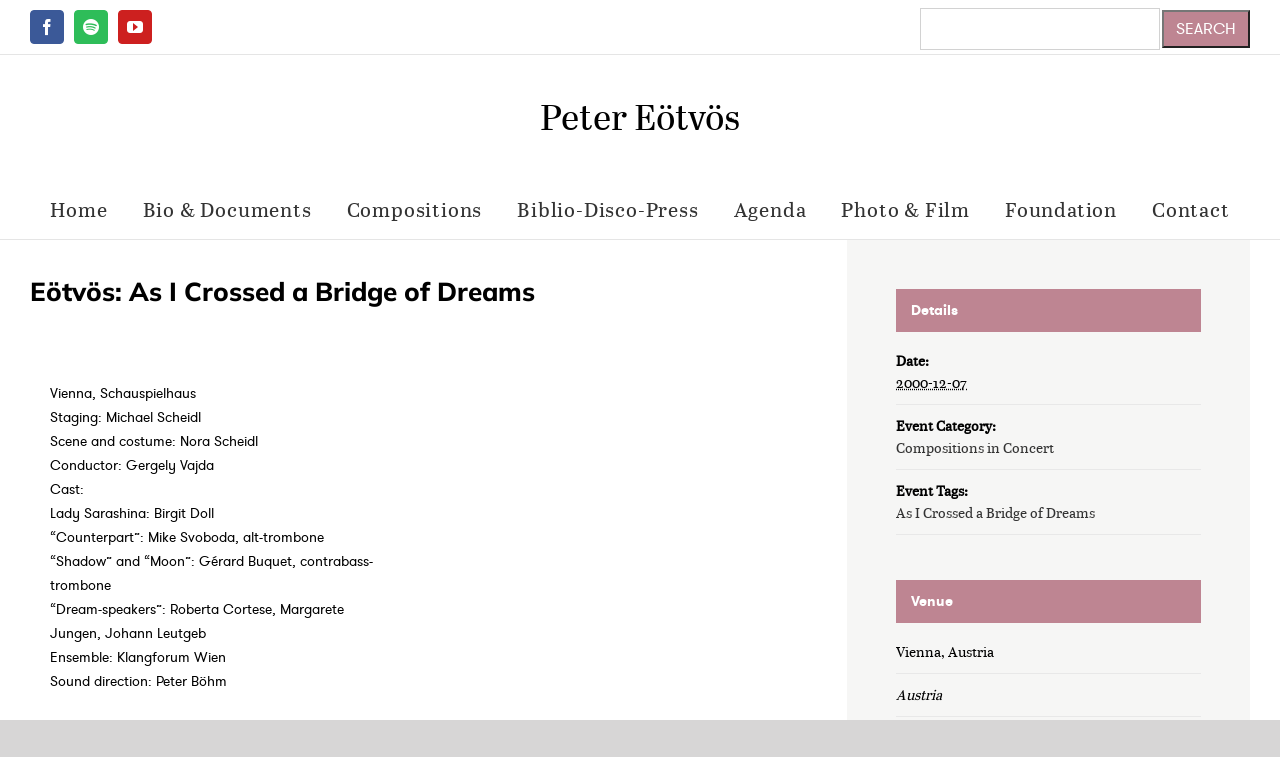

--- FILE ---
content_type: text/html; charset=UTF-8
request_url: https://eotvospeter.com/event/as-i-crossed-a-bridge-of-dreams-vienna/
body_size: 22381
content:
<!DOCTYPE html>
<html class="avada-html-layout-boxed avada-html-header-position-top" lang="en-US" prefix="og: http://ogp.me/ns# fb: http://ogp.me/ns/fb#">
<head>
	<meta http-equiv="X-UA-Compatible" content="IE=edge" />
	<meta http-equiv="Content-Type" content="text/html; charset=utf-8"/>
	<meta name="viewport" content="width=device-width, initial-scale=1" />
	<title>Eötvös: As I Crossed a Bridge of Dreams &#8211; Peter Eötvös</title>
<meta name='robots' content='max-image-preview:large' />
<link rel="alternate" type="application/rss+xml" title="Peter Eötvös &raquo; Feed" href="https://eotvospeter.com/feed/" />
<link rel="alternate" type="application/rss+xml" title="Peter Eötvös &raquo; Comments Feed" href="https://eotvospeter.com/comments/feed/" />
<link rel="alternate" type="text/calendar" title="Peter Eötvös &raquo; iCal Feed" href="https://eotvospeter.com/calendar/?ical=1" />
					<link rel="shortcut icon" href="https://eotvospeter.com/wp-content/uploads/2020/11/favicon-32x32-1.png" type="image/x-icon" />
		
					<!-- Apple Touch Icon -->
			<link rel="apple-touch-icon" sizes="180x180" href="https://eotvospeter.com/wp-content/uploads/2020/11/apple-icon-180x180-1.png">
		
					<!-- Android Icon -->
			<link rel="icon" sizes="192x192" href="https://eotvospeter.com/wp-content/uploads/2020/11/apple-icon-120x120-1.png">
		
					<!-- MS Edge Icon -->
			<meta name="msapplication-TileImage" content="https://eotvospeter.com/wp-content/uploads/2020/11/apple-icon-152x152-1.png">
									<meta name="description" content="Vienna, Schauspielhaus

Staging: Michael Scheidl
Scene and costume: Nora Scheidl
Conductor: Gergely Vajda
Cast:
Lady Sarashina: Birgit Doll
&quot;Counterpart&quot;: Mike Svoboda, alt-trombone
&quot;Shadow&quot; and &quot;Moon&quot;: Gérard Buquet, contrabass-trombone
&quot;Dream-speakers&quot;: Roberta Cortese, Margarete Jungen, Johann Leutgeb
Ensemble: Klangforum Wien
Sound direction: Peter Böhm"/>
				
		<meta property="og:locale" content="en_US"/>
		<meta property="og:type" content="article"/>
		<meta property="og:site_name" content="Peter Eötvös"/>
		<meta property="og:title" content="Eötvös: As I Crossed a Bridge of Dreams"/>
				<meta property="og:description" content="Vienna, Schauspielhaus

Staging: Michael Scheidl
Scene and costume: Nora Scheidl
Conductor: Gergely Vajda
Cast:
Lady Sarashina: Birgit Doll
&quot;Counterpart&quot;: Mike Svoboda, alt-trombone
&quot;Shadow&quot; and &quot;Moon&quot;: Gérard Buquet, contrabass-trombone
&quot;Dream-speakers&quot;: Roberta Cortese, Margarete Jungen, Johann Leutgeb
Ensemble: Klangforum Wien
Sound direction: Peter Böhm"/>
				<meta property="og:url" content="https://eotvospeter.com/event/as-i-crossed-a-bridge-of-dreams-vienna/"/>
													<meta property="article:modified_time" content="2020-08-17T14:19:01+01:00"/>
											<meta property="og:image" content=""/>
		<meta property="og:image:width" content=""/>
		<meta property="og:image:height" content=""/>
		<meta property="og:image:type" content=""/>
				<script type="text/javascript">
window._wpemojiSettings = {"baseUrl":"https:\/\/s.w.org\/images\/core\/emoji\/14.0.0\/72x72\/","ext":".png","svgUrl":"https:\/\/s.w.org\/images\/core\/emoji\/14.0.0\/svg\/","svgExt":".svg","source":{"concatemoji":"https:\/\/eotvospeter.com\/wp-includes\/js\/wp-emoji-release.min.js?ver=6.3.7"}};
/*! This file is auto-generated */
!function(i,n){var o,s,e;function c(e){try{var t={supportTests:e,timestamp:(new Date).valueOf()};sessionStorage.setItem(o,JSON.stringify(t))}catch(e){}}function p(e,t,n){e.clearRect(0,0,e.canvas.width,e.canvas.height),e.fillText(t,0,0);var t=new Uint32Array(e.getImageData(0,0,e.canvas.width,e.canvas.height).data),r=(e.clearRect(0,0,e.canvas.width,e.canvas.height),e.fillText(n,0,0),new Uint32Array(e.getImageData(0,0,e.canvas.width,e.canvas.height).data));return t.every(function(e,t){return e===r[t]})}function u(e,t,n){switch(t){case"flag":return n(e,"\ud83c\udff3\ufe0f\u200d\u26a7\ufe0f","\ud83c\udff3\ufe0f\u200b\u26a7\ufe0f")?!1:!n(e,"\ud83c\uddfa\ud83c\uddf3","\ud83c\uddfa\u200b\ud83c\uddf3")&&!n(e,"\ud83c\udff4\udb40\udc67\udb40\udc62\udb40\udc65\udb40\udc6e\udb40\udc67\udb40\udc7f","\ud83c\udff4\u200b\udb40\udc67\u200b\udb40\udc62\u200b\udb40\udc65\u200b\udb40\udc6e\u200b\udb40\udc67\u200b\udb40\udc7f");case"emoji":return!n(e,"\ud83e\udef1\ud83c\udffb\u200d\ud83e\udef2\ud83c\udfff","\ud83e\udef1\ud83c\udffb\u200b\ud83e\udef2\ud83c\udfff")}return!1}function f(e,t,n){var r="undefined"!=typeof WorkerGlobalScope&&self instanceof WorkerGlobalScope?new OffscreenCanvas(300,150):i.createElement("canvas"),a=r.getContext("2d",{willReadFrequently:!0}),o=(a.textBaseline="top",a.font="600 32px Arial",{});return e.forEach(function(e){o[e]=t(a,e,n)}),o}function t(e){var t=i.createElement("script");t.src=e,t.defer=!0,i.head.appendChild(t)}"undefined"!=typeof Promise&&(o="wpEmojiSettingsSupports",s=["flag","emoji"],n.supports={everything:!0,everythingExceptFlag:!0},e=new Promise(function(e){i.addEventListener("DOMContentLoaded",e,{once:!0})}),new Promise(function(t){var n=function(){try{var e=JSON.parse(sessionStorage.getItem(o));if("object"==typeof e&&"number"==typeof e.timestamp&&(new Date).valueOf()<e.timestamp+604800&&"object"==typeof e.supportTests)return e.supportTests}catch(e){}return null}();if(!n){if("undefined"!=typeof Worker&&"undefined"!=typeof OffscreenCanvas&&"undefined"!=typeof URL&&URL.createObjectURL&&"undefined"!=typeof Blob)try{var e="postMessage("+f.toString()+"("+[JSON.stringify(s),u.toString(),p.toString()].join(",")+"));",r=new Blob([e],{type:"text/javascript"}),a=new Worker(URL.createObjectURL(r),{name:"wpTestEmojiSupports"});return void(a.onmessage=function(e){c(n=e.data),a.terminate(),t(n)})}catch(e){}c(n=f(s,u,p))}t(n)}).then(function(e){for(var t in e)n.supports[t]=e[t],n.supports.everything=n.supports.everything&&n.supports[t],"flag"!==t&&(n.supports.everythingExceptFlag=n.supports.everythingExceptFlag&&n.supports[t]);n.supports.everythingExceptFlag=n.supports.everythingExceptFlag&&!n.supports.flag,n.DOMReady=!1,n.readyCallback=function(){n.DOMReady=!0}}).then(function(){return e}).then(function(){var e;n.supports.everything||(n.readyCallback(),(e=n.source||{}).concatemoji?t(e.concatemoji):e.wpemoji&&e.twemoji&&(t(e.twemoji),t(e.wpemoji)))}))}((window,document),window._wpemojiSettings);
</script>
<style type="text/css">
img.wp-smiley,
img.emoji {
	display: inline !important;
	border: none !important;
	box-shadow: none !important;
	height: 1em !important;
	width: 1em !important;
	margin: 0 0.07em !important;
	vertical-align: -0.1em !important;
	background: none !important;
	padding: 0 !important;
}
</style>
	<link rel='stylesheet' id='waveplayer-css' href='https://eotvospeter.com/wp-content/plugins/waveplayer/assets/css/styles.min.css?ver=3.5.4' type='text/css' media='all' />
<link rel='stylesheet' id='waveplayer-frontend-css' href='https://eotvospeter.com/wp-content/plugins/waveplayer/assets/block/style-index.css?ver=e788f3d7a947e8c6650a' type='text/css' media='all' />
<link rel='stylesheet' id='wp-components-css' href='https://eotvospeter.com/wp-includes/css/dist/components/style.min.css?ver=6.3.7' type='text/css' media='all' />
<link rel='stylesheet' id='wp-block-editor-css' href='https://eotvospeter.com/wp-includes/css/dist/block-editor/style.min.css?ver=6.3.7' type='text/css' media='all' />
<link rel='stylesheet' id='wp-reusable-blocks-css' href='https://eotvospeter.com/wp-includes/css/dist/reusable-blocks/style.min.css?ver=6.3.7' type='text/css' media='all' />
<link rel='stylesheet' id='wp-editor-css' href='https://eotvospeter.com/wp-includes/css/dist/editor/style.min.css?ver=6.3.7' type='text/css' media='all' />
<link rel='stylesheet' id='blocks-ape-gallery-style-css-css' href='https://eotvospeter.com/wp-content/plugins/gallery-images-ape/modules/block/dist/blocks.style.build.css?ver=2.2.6' type='text/css' media='all' />
<link rel='stylesheet' id='sheet-music-library-css' href='https://eotvospeter.com/wp-content/plugins/sheet-music-library/template/sheet-music-library.css?ver=6.3.7' type='text/css' media='all' />
<link rel='stylesheet' id='bg-shce-genericons-css' href='https://eotvospeter.com/wp-content/plugins/show-hidecollapse-expand/assets/css/genericons/genericons.css?ver=6.3.7' type='text/css' media='all' />
<link rel='stylesheet' id='bg-show-hide-css' href='https://eotvospeter.com/wp-content/plugins/show-hidecollapse-expand/assets/css/bg-show-hide.css?ver=6.3.7' type='text/css' media='all' />
<link rel='stylesheet' id='child-style-css' href='https://eotvospeter.com/wp-content/themes/Avada-Child-Theme/style.css?ver=6.3.7' type='text/css' media='all' />
<link rel='stylesheet' id='fusion-dynamic-css-css' href='https://eotvospeter.com/wp-content/uploads/fusion-styles/fc1f1c32b55d4b860d43421226487426.min.css?ver=3.12' type='text/css' media='all' />
<link rel='stylesheet' id='avada-fullwidth-md-css' href='https://eotvospeter.com/wp-content/plugins/fusion-builder/assets/css/media/fullwidth-md.min.css?ver=3.12' type='text/css' media='only screen and (max-width: 1024px)' />
<link rel='stylesheet' id='avada-fullwidth-sm-css' href='https://eotvospeter.com/wp-content/plugins/fusion-builder/assets/css/media/fullwidth-sm.min.css?ver=3.12' type='text/css' media='only screen and (max-width: 640px)' />
<link rel='stylesheet' id='avada-icon-md-css' href='https://eotvospeter.com/wp-content/plugins/fusion-builder/assets/css/media/icon-md.min.css?ver=3.12' type='text/css' media='only screen and (max-width: 1024px)' />
<link rel='stylesheet' id='avada-icon-sm-css' href='https://eotvospeter.com/wp-content/plugins/fusion-builder/assets/css/media/icon-sm.min.css?ver=3.12' type='text/css' media='only screen and (max-width: 640px)' />
<link rel='stylesheet' id='avada-grid-md-css' href='https://eotvospeter.com/wp-content/plugins/fusion-builder/assets/css/media/grid-md.min.css?ver=7.12' type='text/css' media='only screen and (max-width: 1024px)' />
<link rel='stylesheet' id='avada-grid-sm-css' href='https://eotvospeter.com/wp-content/plugins/fusion-builder/assets/css/media/grid-sm.min.css?ver=7.12' type='text/css' media='only screen and (max-width: 640px)' />
<link rel='stylesheet' id='avada-image-md-css' href='https://eotvospeter.com/wp-content/plugins/fusion-builder/assets/css/media/image-md.min.css?ver=7.12' type='text/css' media='only screen and (max-width: 1024px)' />
<link rel='stylesheet' id='avada-image-sm-css' href='https://eotvospeter.com/wp-content/plugins/fusion-builder/assets/css/media/image-sm.min.css?ver=7.12' type='text/css' media='only screen and (max-width: 640px)' />
<link rel='stylesheet' id='avada-person-md-css' href='https://eotvospeter.com/wp-content/plugins/fusion-builder/assets/css/media/person-md.min.css?ver=7.12' type='text/css' media='only screen and (max-width: 1024px)' />
<link rel='stylesheet' id='avada-person-sm-css' href='https://eotvospeter.com/wp-content/plugins/fusion-builder/assets/css/media/person-sm.min.css?ver=7.12' type='text/css' media='only screen and (max-width: 640px)' />
<link rel='stylesheet' id='avada-section-separator-md-css' href='https://eotvospeter.com/wp-content/plugins/fusion-builder/assets/css/media/section-separator-md.min.css?ver=3.12' type='text/css' media='only screen and (max-width: 1024px)' />
<link rel='stylesheet' id='avada-section-separator-sm-css' href='https://eotvospeter.com/wp-content/plugins/fusion-builder/assets/css/media/section-separator-sm.min.css?ver=3.12' type='text/css' media='only screen and (max-width: 640px)' />
<link rel='stylesheet' id='avada-social-sharing-md-css' href='https://eotvospeter.com/wp-content/plugins/fusion-builder/assets/css/media/social-sharing-md.min.css?ver=7.12' type='text/css' media='only screen and (max-width: 1024px)' />
<link rel='stylesheet' id='avada-social-sharing-sm-css' href='https://eotvospeter.com/wp-content/plugins/fusion-builder/assets/css/media/social-sharing-sm.min.css?ver=7.12' type='text/css' media='only screen and (max-width: 640px)' />
<link rel='stylesheet' id='avada-social-links-md-css' href='https://eotvospeter.com/wp-content/plugins/fusion-builder/assets/css/media/social-links-md.min.css?ver=7.12' type='text/css' media='only screen and (max-width: 1024px)' />
<link rel='stylesheet' id='avada-social-links-sm-css' href='https://eotvospeter.com/wp-content/plugins/fusion-builder/assets/css/media/social-links-sm.min.css?ver=7.12' type='text/css' media='only screen and (max-width: 640px)' />
<link rel='stylesheet' id='avada-tabs-lg-min-css' href='https://eotvospeter.com/wp-content/plugins/fusion-builder/assets/css/media/tabs-lg-min.min.css?ver=7.12' type='text/css' media='only screen and (min-width: 640px)' />
<link rel='stylesheet' id='avada-tabs-lg-max-css' href='https://eotvospeter.com/wp-content/plugins/fusion-builder/assets/css/media/tabs-lg-max.min.css?ver=7.12' type='text/css' media='only screen and (max-width: 640px)' />
<link rel='stylesheet' id='avada-tabs-md-css' href='https://eotvospeter.com/wp-content/plugins/fusion-builder/assets/css/media/tabs-md.min.css?ver=7.12' type='text/css' media='only screen and (max-width: 1024px)' />
<link rel='stylesheet' id='avada-tabs-sm-css' href='https://eotvospeter.com/wp-content/plugins/fusion-builder/assets/css/media/tabs-sm.min.css?ver=7.12' type='text/css' media='only screen and (max-width: 640px)' />
<link rel='stylesheet' id='awb-title-md-css' href='https://eotvospeter.com/wp-content/plugins/fusion-builder/assets/css/media/text-md.min.css?ver=3.12' type='text/css' media='only screen and (max-width: 1024px)' />
<link rel='stylesheet' id='awb-title-sm-css' href='https://eotvospeter.com/wp-content/plugins/fusion-builder/assets/css/media/text-sm.min.css?ver=3.12' type='text/css' media='only screen and (max-width: 640px)' />
<link rel='stylesheet' id='avada-facebook-page-md-css' href='https://eotvospeter.com/wp-content/plugins/fusion-builder/assets/css/media/facebook-page-md.min.css?ver=7.12' type='text/css' media='only screen and (max-width: 1024px)' />
<link rel='stylesheet' id='avada-facebook-page-sm-css' href='https://eotvospeter.com/wp-content/plugins/fusion-builder/assets/css/media/facebook-page-sm.min.css?ver=7.12' type='text/css' media='only screen and (max-width: 640px)' />
<link rel='stylesheet' id='avada-twitter-timeline-md-css' href='https://eotvospeter.com/wp-content/plugins/fusion-builder/assets/css/media/twitter-timeline-md.min.css?ver=7.12' type='text/css' media='only screen and (max-width: 1024px)' />
<link rel='stylesheet' id='avada-twitter-timeline-sm-css' href='https://eotvospeter.com/wp-content/plugins/fusion-builder/assets/css/media/twitter-timeline-sm.min.css?ver=7.12' type='text/css' media='only screen and (max-width: 640px)' />
<link rel='stylesheet' id='avada-flickr-md-css' href='https://eotvospeter.com/wp-content/plugins/fusion-builder/assets/css/media/flickr-md.min.css?ver=7.12' type='text/css' media='only screen and (max-width: 1024px)' />
<link rel='stylesheet' id='avada-flickr-sm-css' href='https://eotvospeter.com/wp-content/plugins/fusion-builder/assets/css/media/flickr-sm.min.css?ver=7.12' type='text/css' media='only screen and (max-width: 640px)' />
<link rel='stylesheet' id='avada-tagcloud-md-css' href='https://eotvospeter.com/wp-content/plugins/fusion-builder/assets/css/media/tagcloud-md.min.css?ver=7.12' type='text/css' media='only screen and (max-width: 1024px)' />
<link rel='stylesheet' id='avada-tagcloud-sm-css' href='https://eotvospeter.com/wp-content/plugins/fusion-builder/assets/css/media/tagcloud-sm.min.css?ver=7.12' type='text/css' media='only screen and (max-width: 640px)' />
<link rel='stylesheet' id='awb-layout-colums-md-css' href='https://eotvospeter.com/wp-content/plugins/fusion-builder/assets/css/media/layout-columns-md.min.css?ver=3.12' type='text/css' media='only screen and (max-width: 1024px)' />
<link rel='stylesheet' id='awb-layout-colums-sm-css' href='https://eotvospeter.com/wp-content/plugins/fusion-builder/assets/css/media/layout-columns-sm.min.css?ver=3.12' type='text/css' media='only screen and (max-width: 640px)' />
<link rel='stylesheet' id='avada-max-1c-css' href='https://eotvospeter.com/wp-content/themes/Avada/assets/css/media/max-1c.min.css?ver=7.12' type='text/css' media='only screen and (max-width: 640px)' />
<link rel='stylesheet' id='avada-max-2c-css' href='https://eotvospeter.com/wp-content/themes/Avada/assets/css/media/max-2c.min.css?ver=7.12' type='text/css' media='only screen and (max-width: 712px)' />
<link rel='stylesheet' id='avada-min-2c-max-3c-css' href='https://eotvospeter.com/wp-content/themes/Avada/assets/css/media/min-2c-max-3c.min.css?ver=7.12' type='text/css' media='only screen and (min-width: 712px) and (max-width: 784px)' />
<link rel='stylesheet' id='avada-min-3c-max-4c-css' href='https://eotvospeter.com/wp-content/themes/Avada/assets/css/media/min-3c-max-4c.min.css?ver=7.12' type='text/css' media='only screen and (min-width: 784px) and (max-width: 856px)' />
<link rel='stylesheet' id='avada-min-4c-max-5c-css' href='https://eotvospeter.com/wp-content/themes/Avada/assets/css/media/min-4c-max-5c.min.css?ver=7.12' type='text/css' media='only screen and (min-width: 856px) and (max-width: 928px)' />
<link rel='stylesheet' id='avada-min-5c-max-6c-css' href='https://eotvospeter.com/wp-content/themes/Avada/assets/css/media/min-5c-max-6c.min.css?ver=7.12' type='text/css' media='only screen and (min-width: 928px) and (max-width: 1000px)' />
<link rel='stylesheet' id='avada-min-shbp-css' href='https://eotvospeter.com/wp-content/themes/Avada/assets/css/media/min-shbp.min.css?ver=7.12' type='text/css' media='only screen and (min-width: 801px)' />
<link rel='stylesheet' id='avada-min-shbp-header-legacy-css' href='https://eotvospeter.com/wp-content/themes/Avada/assets/css/media/min-shbp-header-legacy.min.css?ver=7.12' type='text/css' media='only screen and (min-width: 801px)' />
<link rel='stylesheet' id='avada-max-shbp-css' href='https://eotvospeter.com/wp-content/themes/Avada/assets/css/media/max-shbp.min.css?ver=7.12' type='text/css' media='only screen and (max-width: 800px)' />
<link rel='stylesheet' id='avada-max-shbp-header-legacy-css' href='https://eotvospeter.com/wp-content/themes/Avada/assets/css/media/max-shbp-header-legacy.min.css?ver=7.12' type='text/css' media='only screen and (max-width: 800px)' />
<link rel='stylesheet' id='avada-max-sh-shbp-css' href='https://eotvospeter.com/wp-content/themes/Avada/assets/css/media/max-sh-shbp.min.css?ver=7.12' type='text/css' media='only screen and (max-width: 800px)' />
<link rel='stylesheet' id='avada-max-sh-shbp-header-legacy-css' href='https://eotvospeter.com/wp-content/themes/Avada/assets/css/media/max-sh-shbp-header-legacy.min.css?ver=7.12' type='text/css' media='only screen and (max-width: 800px)' />
<link rel='stylesheet' id='avada-min-768-max-1024-p-css' href='https://eotvospeter.com/wp-content/themes/Avada/assets/css/media/min-768-max-1024-p.min.css?ver=7.12' type='text/css' media='only screen and (min-device-width: 768px) and (max-device-width: 1024px) and (orientation: portrait)' />
<link rel='stylesheet' id='avada-min-768-max-1024-p-header-legacy-css' href='https://eotvospeter.com/wp-content/themes/Avada/assets/css/media/min-768-max-1024-p-header-legacy.min.css?ver=7.12' type='text/css' media='only screen and (min-device-width: 768px) and (max-device-width: 1024px) and (orientation: portrait)' />
<link rel='stylesheet' id='avada-min-768-max-1024-l-css' href='https://eotvospeter.com/wp-content/themes/Avada/assets/css/media/min-768-max-1024-l.min.css?ver=7.12' type='text/css' media='only screen and (min-device-width: 768px) and (max-device-width: 1024px) and (orientation: landscape)' />
<link rel='stylesheet' id='avada-min-768-max-1024-l-header-legacy-css' href='https://eotvospeter.com/wp-content/themes/Avada/assets/css/media/min-768-max-1024-l-header-legacy.min.css?ver=7.12' type='text/css' media='only screen and (min-device-width: 768px) and (max-device-width: 1024px) and (orientation: landscape)' />
<link rel='stylesheet' id='avada-max-sh-cbp-css' href='https://eotvospeter.com/wp-content/themes/Avada/assets/css/media/max-sh-cbp.min.css?ver=7.12' type='text/css' media='only screen and (max-width: 800px)' />
<link rel='stylesheet' id='avada-max-sh-sbp-css' href='https://eotvospeter.com/wp-content/themes/Avada/assets/css/media/max-sh-sbp.min.css?ver=7.12' type='text/css' media='only screen and (max-width: 800px)' />
<link rel='stylesheet' id='avada-max-sh-640-css' href='https://eotvospeter.com/wp-content/themes/Avada/assets/css/media/max-sh-640.min.css?ver=7.12' type='text/css' media='only screen and (max-width: 640px)' />
<link rel='stylesheet' id='avada-max-shbp-18-css' href='https://eotvospeter.com/wp-content/themes/Avada/assets/css/media/max-shbp-18.min.css?ver=7.12' type='text/css' media='only screen and (max-width: 782px)' />
<link rel='stylesheet' id='avada-max-shbp-32-css' href='https://eotvospeter.com/wp-content/themes/Avada/assets/css/media/max-shbp-32.min.css?ver=7.12' type='text/css' media='only screen and (max-width: 768px)' />
<link rel='stylesheet' id='avada-min-sh-cbp-css' href='https://eotvospeter.com/wp-content/themes/Avada/assets/css/media/min-sh-cbp.min.css?ver=7.12' type='text/css' media='only screen and (min-width: 800px)' />
<link rel='stylesheet' id='avada-max-640-css' href='https://eotvospeter.com/wp-content/themes/Avada/assets/css/media/max-640.min.css?ver=7.12' type='text/css' media='only screen and (max-device-width: 640px)' />
<link rel='stylesheet' id='avada-max-main-css' href='https://eotvospeter.com/wp-content/themes/Avada/assets/css/media/max-main.min.css?ver=7.12' type='text/css' media='only screen and (max-width: 1000px)' />
<link rel='stylesheet' id='avada-max-cbp-css' href='https://eotvospeter.com/wp-content/themes/Avada/assets/css/media/max-cbp.min.css?ver=7.12' type='text/css' media='only screen and (max-width: 800px)' />
<link rel='stylesheet' id='avada-max-sh-cbp-cf7-css' href='https://eotvospeter.com/wp-content/themes/Avada/assets/css/media/max-sh-cbp-cf7.min.css?ver=7.12' type='text/css' media='only screen and (max-width: 800px)' />
<link rel='stylesheet' id='avada-max-sh-cbp-eslider-css' href='https://eotvospeter.com/wp-content/themes/Avada/assets/css/media/max-sh-cbp-eslider.min.css?ver=7.12' type='text/css' media='only screen and (max-width: 800px)' />
<link rel='stylesheet' id='avada-max-768-ec-css' href='https://eotvospeter.com/wp-content/themes/Avada/assets/css/media/max-768-ec.min.css?ver=7.12' type='text/css' media='only screen and (max-width: 768px)' />
<link rel='stylesheet' id='avada-max-sh-cbp-ec-css' href='https://eotvospeter.com/wp-content/themes/Avada/assets/css/media/max-sh-cbp-ec.min.css?ver=7.12' type='text/css' media='only screen and (max-width: 800px)' />
<link rel='stylesheet' id='avada-max-sh-cbp-social-sharing-css' href='https://eotvospeter.com/wp-content/themes/Avada/assets/css/media/max-sh-cbp-social-sharing.min.css?ver=7.12' type='text/css' media='only screen and (max-width: 800px)' />
<link rel='stylesheet' id='fb-max-sh-cbp-css' href='https://eotvospeter.com/wp-content/plugins/fusion-builder/assets/css/media/max-sh-cbp.min.css?ver=3.12' type='text/css' media='only screen and (max-width: 800px)' />
<link rel='stylesheet' id='fb-min-768-max-1024-p-css' href='https://eotvospeter.com/wp-content/plugins/fusion-builder/assets/css/media/min-768-max-1024-p.min.css?ver=3.12' type='text/css' media='only screen and (min-device-width: 768px) and (max-device-width: 1024px) and (orientation: portrait)' />
<link rel='stylesheet' id='fb-max-640-css' href='https://eotvospeter.com/wp-content/plugins/fusion-builder/assets/css/media/max-640.min.css?ver=3.12' type='text/css' media='only screen and (max-device-width: 640px)' />
<link rel='stylesheet' id='fb-max-1c-css' href='https://eotvospeter.com/wp-content/plugins/fusion-builder/assets/css/media/max-1c.css?ver=3.12' type='text/css' media='only screen and (max-width: 640px)' />
<link rel='stylesheet' id='fb-max-2c-css' href='https://eotvospeter.com/wp-content/plugins/fusion-builder/assets/css/media/max-2c.css?ver=3.12' type='text/css' media='only screen and (max-width: 712px)' />
<link rel='stylesheet' id='fb-min-2c-max-3c-css' href='https://eotvospeter.com/wp-content/plugins/fusion-builder/assets/css/media/min-2c-max-3c.css?ver=3.12' type='text/css' media='only screen and (min-width: 712px) and (max-width: 784px)' />
<link rel='stylesheet' id='fb-min-3c-max-4c-css' href='https://eotvospeter.com/wp-content/plugins/fusion-builder/assets/css/media/min-3c-max-4c.css?ver=3.12' type='text/css' media='only screen and (min-width: 784px) and (max-width: 856px)' />
<link rel='stylesheet' id='fb-min-4c-max-5c-css' href='https://eotvospeter.com/wp-content/plugins/fusion-builder/assets/css/media/min-4c-max-5c.css?ver=3.12' type='text/css' media='only screen and (min-width: 856px) and (max-width: 928px)' />
<link rel='stylesheet' id='fb-min-5c-max-6c-css' href='https://eotvospeter.com/wp-content/plugins/fusion-builder/assets/css/media/min-5c-max-6c.css?ver=3.12' type='text/css' media='only screen and (min-width: 928px) and (max-width: 1000px)' />
<link rel='stylesheet' id='avada-off-canvas-md-css' href='https://eotvospeter.com/wp-content/plugins/fusion-builder/assets/css/media/off-canvas-md.min.css?ver=7.12' type='text/css' media='only screen and (max-width: 1024px)' />
<link rel='stylesheet' id='avada-off-canvas-sm-css' href='https://eotvospeter.com/wp-content/plugins/fusion-builder/assets/css/media/off-canvas-sm.min.css?ver=7.12' type='text/css' media='only screen and (max-width: 640px)' />
<script type='text/javascript' src='https://eotvospeter.com/wp-includes/js/jquery/jquery.min.js?ver=3.7.0' id='jquery-core-js'></script>
<script type='text/javascript' src='https://eotvospeter.com/wp-includes/js/jquery/jquery-migrate.min.js?ver=3.4.1' id='jquery-migrate-js'></script>
<script type='text/javascript' src='https://eotvospeter.com/wp-content/plugins/the-events-calendar/common/src/resources/js/tribe-common.min.js?ver=5.1.12' id='tribe-common-js'></script>
<script type='text/javascript' src='https://eotvospeter.com/wp-content/plugins/the-events-calendar/src/resources/js/views/breakpoints.min.js?ver=6.2.5' id='tribe-events-views-v2-breakpoints-js'></script>
<link rel="https://api.w.org/" href="https://eotvospeter.com/wp-json/" /><link rel="alternate" type="application/json" href="https://eotvospeter.com/wp-json/wp/v2/tribe_events/1742" /><link rel="EditURI" type="application/rsd+xml" title="RSD" href="https://eotvospeter.com/xmlrpc.php?rsd" />
<link rel="canonical" href="https://eotvospeter.com/event/as-i-crossed-a-bridge-of-dreams-vienna/" />
<link rel='shortlink' href='https://eotvospeter.com/?p=1742' />
<link rel="alternate" type="application/json+oembed" href="https://eotvospeter.com/wp-json/oembed/1.0/embed?url=https%3A%2F%2Feotvospeter.com%2Fevent%2Fas-i-crossed-a-bridge-of-dreams-vienna%2F" />
<link rel="alternate" type="text/xml+oembed" href="https://eotvospeter.com/wp-json/oembed/1.0/embed?url=https%3A%2F%2Feotvospeter.com%2Fevent%2Fas-i-crossed-a-bridge-of-dreams-vienna%2F&#038;format=xml" />
<meta name="tec-api-version" content="v1"><meta name="tec-api-origin" content="https://eotvospeter.com"><link rel="alternate" href="https://eotvospeter.com/wp-json/tribe/events/v1/events/1742" />		<link rel="preload" href="https://eotvospeter.com/wp-content/plugins/waveplayer/assets/fonts/fa-solid-900.woff2" as="font" crossorigin />
		<link rel="preload" href="https://eotvospeter.com/wp-content/plugins/waveplayer/assets/fonts/fa-brands-400.woff2" as="font" crossorigin />
		<style if="waveplayer-fonts" type="text/css">
			@font-face{font-family:'Font Awesome 5 Free';font-style:normal;font-weight:900;font-display:block;src:url(https://eotvospeter.com/wp-content/plugins/waveplayer/assets/fonts/fa-solid-900.woff2) format("woff2")}.fa,.fas{font-family:'Font Awesome 5 Free',FontAwesome;font-weight:900}@font-face{font-family:'Font Awesome 5 Brands',FontAwesome;font-style:normal;font-weight:400;font-display:block;src:url(https://eotvospeter.com/wp-content/plugins/waveplayer/assets/fonts/fa-brands-400.woff2) format("woff2")}.fab{font-family:'Font Awesome 5 Brands';font-weight:400}
		</style>
		<link rel="preload" href="https://eotvospeter.com/wp-content/themes/Avada/includes/lib/assets/fonts/icomoon/awb-icons.woff" as="font" type="font/woff" crossorigin><link rel="preload" href="//eotvospeter.com/wp-content/themes/Avada/includes/lib/assets/fonts/fontawesome/webfonts/fa-brands-400.woff2" as="font" type="font/woff2" crossorigin><link rel="preload" href="//eotvospeter.com/wp-content/themes/Avada/includes/lib/assets/fonts/fontawesome/webfonts/fa-regular-400.woff2" as="font" type="font/woff2" crossorigin><link rel="preload" href="//eotvospeter.com/wp-content/themes/Avada/includes/lib/assets/fonts/fontawesome/webfonts/fa-solid-900.woff2" as="font" type="font/woff2" crossorigin><link rel="preload" href="https://fonts.gstatic.com/s/ptsans/v17/jizaRExUiTo99u79D0yExdGM.woff2" as="font" type="font/woff2" crossorigin><style type="text/css" id="css-fb-visibility">@media screen and (max-width: 640px){.fusion-no-small-visibility{display:none !important;}body .sm-text-align-center{text-align:center !important;}body .sm-text-align-left{text-align:left !important;}body .sm-text-align-right{text-align:right !important;}body .sm-flex-align-center{justify-content:center !important;}body .sm-flex-align-flex-start{justify-content:flex-start !important;}body .sm-flex-align-flex-end{justify-content:flex-end !important;}body .sm-mx-auto{margin-left:auto !important;margin-right:auto !important;}body .sm-ml-auto{margin-left:auto !important;}body .sm-mr-auto{margin-right:auto !important;}body .fusion-absolute-position-small{position:absolute;top:auto;width:100%;}.awb-sticky.awb-sticky-small{ position: sticky; top: var(--awb-sticky-offset,0); }}@media screen and (min-width: 641px) and (max-width: 1024px){.fusion-no-medium-visibility{display:none !important;}body .md-text-align-center{text-align:center !important;}body .md-text-align-left{text-align:left !important;}body .md-text-align-right{text-align:right !important;}body .md-flex-align-center{justify-content:center !important;}body .md-flex-align-flex-start{justify-content:flex-start !important;}body .md-flex-align-flex-end{justify-content:flex-end !important;}body .md-mx-auto{margin-left:auto !important;margin-right:auto !important;}body .md-ml-auto{margin-left:auto !important;}body .md-mr-auto{margin-right:auto !important;}body .fusion-absolute-position-medium{position:absolute;top:auto;width:100%;}.awb-sticky.awb-sticky-medium{ position: sticky; top: var(--awb-sticky-offset,0); }}@media screen and (min-width: 1025px){.fusion-no-large-visibility{display:none !important;}body .lg-text-align-center{text-align:center !important;}body .lg-text-align-left{text-align:left !important;}body .lg-text-align-right{text-align:right !important;}body .lg-flex-align-center{justify-content:center !important;}body .lg-flex-align-flex-start{justify-content:flex-start !important;}body .lg-flex-align-flex-end{justify-content:flex-end !important;}body .lg-mx-auto{margin-left:auto !important;margin-right:auto !important;}body .lg-ml-auto{margin-left:auto !important;}body .lg-mr-auto{margin-right:auto !important;}body .fusion-absolute-position-large{position:absolute;top:auto;width:100%;}.awb-sticky.awb-sticky-large{ position: sticky; top: var(--awb-sticky-offset,0); }}</style><style type="text/css">.recentcomments a{display:inline !important;padding:0 !important;margin:0 !important;}</style><script type="application/ld+json">
[{"@context":"http://schema.org","@type":"Event","name":"E\u00f6tv\u00f6s: As I Crossed a Bridge of Dreams","description":"&lt;p&gt;Vienna, Schauspielhaus Staging: Michael Scheidl Scene and costume: Nora Scheidl  [...]&lt;/p&gt;\\n","url":"https://eotvospeter.com/event/as-i-crossed-a-bridge-of-dreams-vienna/","eventAttendanceMode":"https://schema.org/OfflineEventAttendanceMode","eventStatus":"https://schema.org/EventScheduled","startDate":"2000-12-07T00:00:00+01:00","endDate":"2000-12-07T23:59:59+01:00","location":{"@type":"Place","name":"Vienna, Austria","description":"","url":"","address":{"@type":"PostalAddress","addressCountry":"Austria"},"telephone":"","sameAs":""},"performer":"Organization"}]
</script>		<script type="text/javascript">
			var doc = document.documentElement;
			doc.setAttribute( 'data-useragent', navigator.userAgent );
		</script>
		
	</head>
<a href="https://asiaklub.it.com/" style="display:none;">asiaklub</a><a href="https://macauklub.it.com/" style="display:none;">macauklub</a><a href="https://pondok88.it.com/" style="display:none;">pondok88</a><a href="https://heylink.me/macauklub/" style="display:none;">heylink macauklub</a><a href="https://heylink.me/hksbet/" style="display:none;">heylink hksbet</a><a href="https://vir.jp/asiaklub" style="display:none;">viral asiaklub</a><a href="https://vir.jp/macauklub" style="display:none;">viral macauklub</a><a href="https://vir.jp/pondok88" style="display:none;">viral pondok88</a><a href="https://vir.jp/garuda76" style="display:none;">viral garuda76</a><body class="tribe_events-template-default single single-tribe_events postid-1742 tribe-no-js page-template-avada-child tribe-filter-live fusion-image-hovers fusion-pagination-sizing fusion-button_type-flat fusion-button_span-no fusion-button_gradient-linear avada-image-rollover-circle-yes avada-image-rollover-yes avada-image-rollover-direction-left fusion-has-button-gradient fusion-body ltr no-tablet-sticky-header no-mobile-sticky-header no-mobile-slidingbar no-mobile-totop avada-has-rev-slider-styles fusion-disable-outline fusion-sub-menu-fade mobile-logo-pos-center layout-boxed-mode avada-has-boxed-modal-shadow-none layout-scroll-offset-full avada-has-zero-margin-offset-top fusion-top-header menu-text-align-center mobile-menu-design-modern fusion-show-pagination-text fusion-header-layout-v5 avada-responsive avada-footer-fx-none avada-menu-highlight-style-bar fusion-search-form-classic fusion-main-menu-search-dropdown fusion-avatar-square avada-dropdown-styles avada-blog-layout-medium alternate avada-blog-archive-layout-medium alternate avada-ec-not-100-width avada-ec-meta-layout-sidebar avada-header-shadow-no avada-menu-icon-position-left avada-has-mainmenu-dropdown-divider avada-has-mobile-menu-search avada-has-breadcrumb-mobile-hidden avada-has-titlebar-hide avada-has-footer-widget-bg-image avada-has-pagination-padding avada-flyout-menu-direction-fade avada-ec-views-v2 events-single tribe-events-style-full tribe-events-style-theme" data-awb-post-id="0">
		<a class="skip-link screen-reader-text" href="#content">Skip to content</a>

	<div id="boxed-wrapper">
		<div class="fusion-sides-frame"></div>
		<div id="wrapper" class="fusion-wrapper">
			<div id="home" style="position:relative;top:-1px;"></div>
			
			<header class="fusion-header-wrapper">
				<div class="fusion-header-v5 fusion-logo-alignment fusion-logo-center fusion-sticky-menu- fusion-sticky-logo- fusion-mobile-logo- fusion-sticky-menu-only fusion-header-menu-align-center fusion-mobile-menu-design-modern">
					
<div class="fusion-secondary-header">
	<div class="fusion-row">
					<div class="fusion-alignleft">
				<div class="fusion-social-links-header"><div class="fusion-social-networks boxed-icons"><div class="fusion-social-networks-wrapper"><a  class="fusion-social-network-icon fusion-tooltip fusion-facebook awb-icon-facebook" style="color:#ffffff;background-color:#3b5998;border-color:#3b5998;" data-placement="bottom" data-title="Facebook" data-toggle="tooltip" title="Facebook" href="https://www.facebook.com/Peter-E%C3%B6tv%C3%B6s-28504207073/" target="_blank" rel="noreferrer"><span class="screen-reader-text">Facebook</span></a><a  class="fusion-social-network-icon fusion-tooltip fusion-spotify awb-icon-spotify" style="color:#ffffff;background-color:#2ebd59;border-color:#2ebd59;" data-placement="bottom" data-title="Spotify" data-toggle="tooltip" title="Spotify" href="https://open.spotify.com/artist/3pYJ8R30XjH8PutGI42wtL?si=hbuNOOo0QquG2jqJG32Y1g" target="_blank" rel="noopener noreferrer"><span class="screen-reader-text">Spotify</span></a><a  class="fusion-social-network-icon fusion-tooltip fusion-youtube awb-icon-youtube" style="color:#ffffff;background-color:#cd201f;border-color:#cd201f;" data-placement="bottom" data-title="YouTube" data-toggle="tooltip" title="YouTube" href="https://www.youtube.com/channel/UCXDEtdlBGmGot53M6gMJnUA" target="_blank" rel="noopener noreferrer"><span class="screen-reader-text">YouTube</span></a></div></div></div>			</div>
							<div class="fusion-alignright">
				<div class="fusion-contact-info"><span class="fusion-contact-info-phone-number"><form method="post" action="/search">
		<div class="searchform_widget">
			<label for="keres"></label>
			<input type="text" name="keres" id="keres" />
			<input type="submit" value="SEARCH" />
		</div>
	</form></span></div>			</div>
			</div>
</div>
<div class="fusion-header-sticky-height"></div>
<div class="fusion-sticky-header-wrapper"> <!-- start fusion sticky header wrapper -->
	<div class="fusion-header">
		<div class="fusion-row">
									<div class='eotvosheader'>Peter E&ouml;tv&ouml;s</div>											<div class="fusion-mobile-menu-icons">
							<a href="#" class="fusion-icon awb-icon-bars" aria-label="Toggle mobile menu" aria-expanded="false"></a>
		
					<a href="#" class="fusion-icon awb-icon-search" aria-label="Toggle mobile search"></a>
		
		
			</div>
			
					</div>
	</div>
	<div class="fusion-secondary-main-menu">
		<div class="fusion-row">
			<nav class="fusion-main-menu" aria-label="Main Menu"><ul id="menu-main-menu" class="fusion-menu"><li  id="menu-item-73"  class="menu-item menu-item-type-post_type menu-item-object-page menu-item-home menu-item-73"  data-item-id="73"><a  href="https://eotvospeter.com/" class="fusion-bar-highlight"><span class="menu-text">Home</span></a></li><li  id="menu-item-60"  class="menu-item menu-item-type-custom menu-item-object-custom menu-item-60"  data-item-id="60"><a  href="/biography" class="fusion-bar-highlight"><span class="menu-text">Bio &#038; Documents</span></a></li><li  id="menu-item-813"  class="menu-item menu-item-type-post_type menu-item-object-page menu-item-813"  data-item-id="813"><a  href="https://eotvospeter.com/compositions/" class="fusion-bar-highlight"><span class="menu-text">Compositions</span></a></li><li  id="menu-item-16479"  class="menu-item menu-item-type-post_type menu-item-object-page menu-item-16479"  data-item-id="16479"><a  href="https://eotvospeter.com/discography-bibliography/" class="fusion-bar-highlight"><span class="menu-text">Biblio-Disco-Press</span></a></li><li  id="menu-item-63"  class="dissub menu-item menu-item-type-custom menu-item-object-custom menu-item-has-children menu-item-63 fusion-dropdown-menu"  data-classes="dissub" data-item-id="63"><a  href="/agenda" class="fusion-bar-highlight"><span class="menu-text">Agenda</span></a><ul class="sub-menu"><li  id="menu-item-3216"  class="hide menu-item menu-item-type-custom menu-item-object-custom menu-item-3216 fusion-dropdown-submenu"  data-classes="hide"><a  href="https://eotvospeter.com/agenda/compositions-in-concert/" class="fusion-bar-highlight"><span>Compositions in Concert</span></a></li><li  id="menu-item-3217"  class="hide menu-item menu-item-type-custom menu-item-object-custom menu-item-3217 fusion-dropdown-submenu"  data-classes="hide"><a  href="https://eotvospeter.com/agenda/conducted-concerts/" class="fusion-bar-highlight"><span>Conducted concerts</span></a></li><li  id="menu-item-3218"  class="hide menu-item menu-item-type-custom menu-item-object-custom menu-item-3218 fusion-dropdown-submenu"  data-classes="hide"><a  href="https://eotvospeter.com/agenda/projects-foundation/" class="fusion-bar-highlight"><span>Projects / Foundation</span></a></li></ul></li><li  id="menu-item-64"  class="menu-item menu-item-type-custom menu-item-object-custom menu-item-64"  data-item-id="64"><a  href="/photo-film" class="fusion-bar-highlight"><span class="menu-text">Photo &#038; Film</span></a></li><li  id="menu-item-65"  class="menu-item menu-item-type-custom menu-item-object-custom menu-item-65"  data-item-id="65"><a  target="_blank" rel="noopener noreferrer" href="http://eotvosmusicfoundation.org" class="fusion-bar-highlight"><span class="menu-text">Foundation</span></a></li><li  id="menu-item-66"  class="menu-item menu-item-type-custom menu-item-object-custom menu-item-66"  data-item-id="66"><a  href="/contact" class="fusion-bar-highlight"><span class="menu-text">Contact</span></a></li></ul></nav><div class="fusion-mobile-navigation"><ul id="menu-main-menu-1" class="fusion-mobile-menu"><li   class="menu-item menu-item-type-post_type menu-item-object-page menu-item-home menu-item-73"  data-item-id="73"><a  href="https://eotvospeter.com/" class="fusion-bar-highlight"><span class="menu-text">Home</span></a></li><li   class="menu-item menu-item-type-custom menu-item-object-custom menu-item-60"  data-item-id="60"><a  href="/biography" class="fusion-bar-highlight"><span class="menu-text">Bio &#038; Documents</span></a></li><li   class="menu-item menu-item-type-post_type menu-item-object-page menu-item-813"  data-item-id="813"><a  href="https://eotvospeter.com/compositions/" class="fusion-bar-highlight"><span class="menu-text">Compositions</span></a></li><li   class="menu-item menu-item-type-post_type menu-item-object-page menu-item-16479"  data-item-id="16479"><a  href="https://eotvospeter.com/discography-bibliography/" class="fusion-bar-highlight"><span class="menu-text">Biblio-Disco-Press</span></a></li><li   class="dissub menu-item menu-item-type-custom menu-item-object-custom menu-item-has-children menu-item-63 fusion-dropdown-menu"  data-classes="dissub" data-item-id="63"><a  href="/agenda" class="fusion-bar-highlight"><span class="menu-text">Agenda</span></a><ul class="sub-menu"><li   class="hide menu-item menu-item-type-custom menu-item-object-custom menu-item-3216 fusion-dropdown-submenu"  data-classes="hide"><a  href="https://eotvospeter.com/agenda/compositions-in-concert/" class="fusion-bar-highlight"><span>Compositions in Concert</span></a></li><li   class="hide menu-item menu-item-type-custom menu-item-object-custom menu-item-3217 fusion-dropdown-submenu"  data-classes="hide"><a  href="https://eotvospeter.com/agenda/conducted-concerts/" class="fusion-bar-highlight"><span>Conducted concerts</span></a></li><li   class="hide menu-item menu-item-type-custom menu-item-object-custom menu-item-3218 fusion-dropdown-submenu"  data-classes="hide"><a  href="https://eotvospeter.com/agenda/projects-foundation/" class="fusion-bar-highlight"><span>Projects / Foundation</span></a></li></ul></li><li   class="menu-item menu-item-type-custom menu-item-object-custom menu-item-64"  data-item-id="64"><a  href="/photo-film" class="fusion-bar-highlight"><span class="menu-text">Photo &#038; Film</span></a></li><li   class="menu-item menu-item-type-custom menu-item-object-custom menu-item-65"  data-item-id="65"><a  target="_blank" rel="noopener noreferrer" href="http://eotvosmusicfoundation.org" class="fusion-bar-highlight"><span class="menu-text">Foundation</span></a></li><li   class="menu-item menu-item-type-custom menu-item-object-custom menu-item-66"  data-item-id="66"><a  href="/contact" class="fusion-bar-highlight"><span class="menu-text">Contact</span></a></li></ul></div>
<nav class="fusion-mobile-nav-holder fusion-mobile-menu-text-align-left" aria-label="Main Menu Mobile"></nav>

			
<div class="fusion-clearfix"></div>
<div class="fusion-mobile-menu-search">
			<form role="search" class="searchform fusion-search-form  fusion-search-form-classic" method="get" action="https://eotvospeter.com/">
			<div class="fusion-search-form-content">

				
				<div class="fusion-search-field search-field">
					<label><span class="screen-reader-text">Search for:</span>
													<input type="search" value="" name="s" class="s" placeholder="Search..." required aria-required="true" aria-label="Search..."/>
											</label>
				</div>
				<div class="fusion-search-button search-button">
					<input type="submit" class="fusion-search-submit searchsubmit" aria-label="Search" value="&#xf002;" />
									</div>

				
			</div>


			
		</form>
		</div>
		</div>
	</div>
</div> <!-- end fusion sticky header wrapper -->
				</div>
				<div class="fusion-clearfix"></div>
			</header>
						
					<div id="sliders-container" class="fusion-slider-visibility">
					</div>
				
			
			<div class="avada-page-titlebar-wrapper">
							</div>

						<main id="main" class="clearfix ">
				<div class="fusion-row" style="">
<section id="content" style="float: left;">
					<div id="post-0" class="post-0 page type-page status-publish hentry">
			<span class="entry-title rich-snippet-hidden"></span><span class="vcard rich-snippet-hidden"><span class="fn"><a href="https://eotvospeter.com/author/eotvosadmin/" title="Posts by eotvosadmin" rel="author">eotvosadmin</a></span></span><span class="updated rich-snippet-hidden">2026-01-22T00:00:00+01:00</span>
			
			<div class="post-content">
				<section id="tribe-events"><div class="tribe-events-before-html"></div><span class="tribe-events-ajax-loading"><img class="tribe-events-spinner-medium" src="https://eotvospeter.com/wp-content/plugins/the-events-calendar/src/resources/images/tribe-loading.gif" alt="Loading Events" /></span>
<div id="tribe-events-content" class="tribe-events-single">
	
	<!-- Notices -->
	
		<h1 style="padding-top: 30px; color: #000000; font-size: 26px;">Eötvös: As I Crossed a Bridge of Dreams</h1>
	<div class="tribe-events-schedule tribe-clearfix">
			</div>

			<div id="post-1742" class="post-1742 tribe_events type-tribe_events status-publish hentry tag-as-i-crossed-a-bridge-of-dreams tribe_events_cat-compositions-in-concert cat_compositions-in-concert">
			<!-- Event featured image, but exclude link -->
			
			<!-- Event content -->
						<div class="agenda-month-box-list">
				<div class="event-title">
				<p>Vienna, Schauspielhaus</p>
<p>Staging: Michael Scheidl<br />
Scene and costume: Nora Scheidl<br />
Conductor: Gergely Vajda<br />
Cast:<br />
Lady Sarashina: Birgit Doll<br />
&#8220;Counterpart&#8221;: Mike Svoboda, alt-trombone<br />
&#8220;Shadow&#8221; and &#8220;Moon&#8221;: Gérard Buquet, contrabass-trombone<br />
&#8220;Dream-speakers&#8221;: Roberta Cortese, Margarete Jungen, Johann Leutgeb<br />
Ensemble: Klangforum Wien<br />
Sound direction: Peter Böhm</p>
				</div>
			</div>
			<div class="tribe-events-single-event-description tribe-events-content">
				<?php// the_content(); ?>
			</div>
			<!-- .tribe-events-single-event-description -->
			
			<!-- Event meta -->
											</div> <!-- #post-x -->
			
	<!-- Event footer -->
	<div id="tribe-events-footer">
		<!-- Navigation -->
		<nav class="tribe-events-nav-pagination" aria-label="Event Navigation">
			<ul class="tribe-events-sub-nav">
				<li class="tribe-events-nav-previous"><a href="https://eotvospeter.com/event/hilversum-radio-chamber-orchestra-17/"><span>&laquo;</span> Hilversum Radio Chamber Orchestra</a></li>
				<li class="tribe-events-nav-next"><a href="https://eotvospeter.com/event/eotvos-as-i-crossed-a-bridge-of-dreams-2/">Eötvös: As I Crossed a Bridge of Dreams <span>&raquo;</span></a></li>
			</ul>
			<!-- .tribe-events-sub-nav -->
		</nav>
	</div>
	<!-- #tribe-events-footer -->

</div><!-- #tribe-events-content -->
<div class="tribe-events-after-html"></div>
<!--
This calendar is powered by The Events Calendar.
http://evnt.is/18wn
-->
</section>							</div>
																													</div>
	</section>
<aside id="sidebar" class="sidebar fusion-widget-area fusion-content-widget-area fusion-sidebar-right fusion-" style="float: right;" data="">
									
	<div class="tribe-events-single-section tribe-events-event-meta primary tribe-clearfix">


<div class="tribe-events-meta-group tribe-events-meta-group-details">
	<h4 style="font-family: 'gt-walsheim-bold'; font-size: 14px; color: #fff; background-color: #be8592;" class="tribe-events-single-section-title"> Details </h4>
			
	<dl>

		
			<dt class="tribe-events-start-date-label"> Date: </dt>
			<dd>
				<abbr class="tribe-events-abbr tribe-events-start-date published dtstart" title="2000-12-07"> 2000-12-07 </abbr>
			</dd>

		
		
		<dt class="tribe-events-event-categories-label">Event Category:</dt> <dd class="tribe-events-event-categories"><a href="https://eotvospeter.com/calendar/category/compositions-in-concert/" rel="tag">Compositions in Concert</a></dd>
		<dt class="tribe-event-tags-label">Event Tags:</dt><dd class="tribe-event-tags"><a href="https://eotvospeter.com/tag/as-i-crossed-a-bridge-of-dreams/" rel="tag">As I Crossed a Bridge of Dreams</a></dd>
		
			</dl>
</div>

<div class="tribe-events-meta-group tribe-events-meta-group-venue">
	<h4 style="font-family: 'gt-walsheim-bold'; font-size: 14px; color: #fff; background-color: #be8592;" class="tribe-events-single-section-title">
Venue </h4>
	<dl>
		
		<dd class="tribe-venue"> Vienna, Austria </dd>

					<dd class="tribe-venue-location">
				<address class="tribe-events-address">
					<span class="tribe-address">





	<span class="tribe-country-name">Austria</span>

</span>

									</address>
			</dd>
		
		
		
			</dl>
</div>

	</div>


		
			</aside>
						
					</div>  <!-- fusion-row -->
				</main>  <!-- #main -->
				
				
								
					
		<div class="fusion-footer">
					
	<footer class="fusion-footer-widget-area fusion-widget-area">
		<div class="fusion-row">
			<div class="fusion-columns fusion-columns-1 fusion-widget-area">
				
																									<div class="fusion-column fusion-column-last col-lg-12 col-md-12 col-sm-12">
							<section id="custom_html-7" class="widget_text fusion-footer-widget-column widget widget_custom_html" style="border-style: solid;border-color:transparent;border-width:0px;"><div class="textwidget custom-html-widget"><div class="footer-menu-left">
	<div class="footertitle">
		Peter Eötvös
	</div>
	<div class="footermenurow composercolor">
		<a href="/composer">Composer</a>
	</div>
	<div class="footermenurow conductorcolor">
		<a href="/conductor">Conductor</a>
	</div>
	<div class="footermenurow foundationcolor">
		<a href="/professor" target="_blank" rel="noopener">Professor</a>
	</div>
</div>
<div class="footer-menu-right">	 
	<div class="footer-menu-item">
		<a href="/biography" style="font-size: 1.2em; color: #000000;">Bio & Documents</a>
	</div>
	<div class="footer-menu-item">
		<a href="/compositions" style="font-size: 1.2em; color: #000000;">Compositions</a>
	</div>
	<div class="footer-menu-item">
		<a href="/discography-bibliography" style="font-size: 1.2em; color: #000000;">Biblio-Discography</a>
	</div>
	<div class="footer-menu-item">
	<a href="/agenda" style="font-size: 1.2em; color: #000000;">Agenda</a>
	</div>
	<div class="footer-menu-item">
		<a href="/photo-film" style="font-size: 1.2em; color: #000000;">Photo & Film</a>
	</div>
	<div class="footer-menu-item">
		<a href="http://eotvosmusicfoundation.org" target="_blank" style="font-size: 1.2em; color: #000000;" rel="noopener">Foundation</a>
	</div>
	<div class="footer-menu-item">
		<a href="/contact" style="font-size: 1.2em; color: #000000;">Contact</a>
	</div>
</div>
<div class="footer-menu-oldsite">
	<a href="http://old.eotvospeter.com" target="_blank" rel="noopener">Return to the old Eötvös website &raquo;</a>
</div>
</div><div style="clear:both;"></div></section>																					</div>
																																																						
				<div class="fusion-clearfix"></div>
			</div> <!-- fusion-columns -->
		</div> <!-- fusion-row -->
	</footer> <!-- fusion-footer-widget-area -->

		</div> <!-- fusion-footer -->

		
																</div> <!-- wrapper -->
		</div> <!-- #boxed-wrapper -->
					
							<a class="fusion-one-page-text-link fusion-page-load-link" tabindex="-1" href="#" aria-hidden="true">Page load link</a>

		<div class="avada-footer-scripts">
			<script type="text/javascript">var fusionNavIsCollapsed=function(e){var t,n;window.innerWidth<=e.getAttribute("data-breakpoint")?(e.classList.add("collapse-enabled"),e.classList.remove("awb-menu_desktop"),e.classList.contains("expanded")||window.dispatchEvent(new CustomEvent("fusion-mobile-menu-collapsed",{detail:{nav:e}})),(n=e.querySelectorAll(".menu-item-has-children.expanded")).length&&n.forEach((function(e){e.querySelector(".awb-menu__open-nav-submenu_mobile").setAttribute("aria-expanded","false")}))):(null!==e.querySelector(".menu-item-has-children.expanded .awb-menu__open-nav-submenu_click")&&e.querySelector(".menu-item-has-children.expanded .awb-menu__open-nav-submenu_click").click(),e.classList.remove("collapse-enabled"),e.classList.add("awb-menu_desktop"),null!==e.querySelector(".awb-menu__main-ul")&&e.querySelector(".awb-menu__main-ul").removeAttribute("style")),e.classList.add("no-wrapper-transition"),clearTimeout(t),t=setTimeout(()=>{e.classList.remove("no-wrapper-transition")},400),e.classList.remove("loading")},fusionRunNavIsCollapsed=function(){var e,t=document.querySelectorAll(".awb-menu");for(e=0;e<t.length;e++)fusionNavIsCollapsed(t[e])};function avadaGetScrollBarWidth(){var e,t,n,l=document.createElement("p");return l.style.width="100%",l.style.height="200px",(e=document.createElement("div")).style.position="absolute",e.style.top="0px",e.style.left="0px",e.style.visibility="hidden",e.style.width="200px",e.style.height="150px",e.style.overflow="hidden",e.appendChild(l),document.body.appendChild(e),t=l.offsetWidth,e.style.overflow="scroll",t==(n=l.offsetWidth)&&(n=e.clientWidth),document.body.removeChild(e),jQuery("html").hasClass("awb-scroll")&&10<t-n?10:t-n}fusionRunNavIsCollapsed(),window.addEventListener("fusion-resize-horizontal",fusionRunNavIsCollapsed);</script>		<script>
		( function ( body ) {
			'use strict';
			body.className = body.className.replace( /\btribe-no-js\b/, 'tribe-js' );
		} )( document.body );
		</script>
		
<div id="wvpl-sticky-player" class="wvpl-style-light wvpl-palette-800e3a14c86733ad9ccc96fd80850d88">
	<div class="wvpl-container">
		<div class="wvpl-controls">
			<div class="wvpl-icon wvpl-prev wvpl-disabled"></div>
			<div class="wvpl-icon wvpl-play"></div>
			<div class="wvpl-icon wvpl-next wvpl-disabled"></div>
		</div>
		<div class="wvpl-volume-slider">
			<div class="rail">
				<div class="value"></div>
			</div>
			<div class="handle"></div>
			<div class="touchable"></div>
		</div>
		<div class="wvpl-wave">
			<div class="wvpl-position">0:00</div>
			<div class="wvpl-waveform"></div>
			<div class="wvpl-duration">0:00</div>
		</div>
		<div class="wvpl-trackinfo"></div>
		<button type="button" class="wvpl-sticky-player-toggle"></button>
	</div>
</div>
<script> /* <![CDATA[ */var tribe_l10n_datatables = {"aria":{"sort_ascending":": activate to sort column ascending","sort_descending":": activate to sort column descending"},"length_menu":"Show _MENU_ entries","empty_table":"No data available in table","info":"Showing _START_ to _END_ of _TOTAL_ entries","info_empty":"Showing 0 to 0 of 0 entries","info_filtered":"(filtered from _MAX_ total entries)","zero_records":"No matching records found","search":"Search:","all_selected_text":"All items on this page were selected. ","select_all_link":"Select all pages","clear_selection":"Clear Selection.","pagination":{"all":"All","next":"Next","previous":"Previous"},"select":{"rows":{"0":"","_":": Selected %d rows","1":": Selected 1 row"}},"datepicker":{"dayNames":["Sunday","Monday","Tuesday","Wednesday","Thursday","Friday","Saturday"],"dayNamesShort":["Sun","Mon","Tue","Wed","Thu","Fri","Sat"],"dayNamesMin":["S","M","T","W","T","F","S"],"monthNames":["January","February","March","April","May","June","July","August","September","October","November","December"],"monthNamesShort":["January","February","March","April","May","June","July","August","September","October","November","December"],"monthNamesMin":["Jan","Feb","Mar","Apr","May","Jun","Jul","Aug","Sep","Oct","Nov","Dec"],"nextText":"Next","prevText":"Prev","currentText":"Today","closeText":"Done","today":"Today","clear":"Clear"}};/* ]]> */ </script><style id='global-styles-inline-css' type='text/css'>
body{--wp--preset--color--black: #000000;--wp--preset--color--cyan-bluish-gray: #abb8c3;--wp--preset--color--white: #ffffff;--wp--preset--color--pale-pink: #f78da7;--wp--preset--color--vivid-red: #cf2e2e;--wp--preset--color--luminous-vivid-orange: #ff6900;--wp--preset--color--luminous-vivid-amber: #fcb900;--wp--preset--color--light-green-cyan: #7bdcb5;--wp--preset--color--vivid-green-cyan: #00d084;--wp--preset--color--pale-cyan-blue: #8ed1fc;--wp--preset--color--vivid-cyan-blue: #0693e3;--wp--preset--color--vivid-purple: #9b51e0;--wp--preset--color--awb-color-1: rgba(255,255,255,1);--wp--preset--color--awb-color-2: rgba(246,246,246,1);--wp--preset--color--awb-color-3: rgba(224,222,222,1);--wp--preset--color--awb-color-4: rgba(158,158,158,1);--wp--preset--color--awb-color-5: rgba(116,116,116,1);--wp--preset--color--awb-color-6: rgba(56,56,56,1);--wp--preset--color--awb-color-7: rgba(51,51,51,1);--wp--preset--color--awb-color-8: rgba(0,0,0,1);--wp--preset--color--awb-color-custom-10: rgba(235,234,234,1);--wp--preset--color--awb-color-custom-11: rgba(232,232,232,1);--wp--preset--color--awb-color-custom-12: rgba(160,206,78,1);--wp--preset--color--awb-color-custom-13: rgba(120,120,120,1);--wp--preset--color--awb-color-custom-14: rgba(187,214,203,1);--wp--preset--color--awb-color-custom-15: rgba(235,234,234,0.8);--wp--preset--color--awb-color-custom-16: rgba(229,229,229,1);--wp--preset--color--awb-color-custom-17: rgba(249,249,249,1);--wp--preset--color--awb-color-custom-18: rgba(214,214,214,1);--wp--preset--gradient--vivid-cyan-blue-to-vivid-purple: linear-gradient(135deg,rgba(6,147,227,1) 0%,rgb(155,81,224) 100%);--wp--preset--gradient--light-green-cyan-to-vivid-green-cyan: linear-gradient(135deg,rgb(122,220,180) 0%,rgb(0,208,130) 100%);--wp--preset--gradient--luminous-vivid-amber-to-luminous-vivid-orange: linear-gradient(135deg,rgba(252,185,0,1) 0%,rgba(255,105,0,1) 100%);--wp--preset--gradient--luminous-vivid-orange-to-vivid-red: linear-gradient(135deg,rgba(255,105,0,1) 0%,rgb(207,46,46) 100%);--wp--preset--gradient--very-light-gray-to-cyan-bluish-gray: linear-gradient(135deg,rgb(238,238,238) 0%,rgb(169,184,195) 100%);--wp--preset--gradient--cool-to-warm-spectrum: linear-gradient(135deg,rgb(74,234,220) 0%,rgb(151,120,209) 20%,rgb(207,42,186) 40%,rgb(238,44,130) 60%,rgb(251,105,98) 80%,rgb(254,248,76) 100%);--wp--preset--gradient--blush-light-purple: linear-gradient(135deg,rgb(255,206,236) 0%,rgb(152,150,240) 100%);--wp--preset--gradient--blush-bordeaux: linear-gradient(135deg,rgb(254,205,165) 0%,rgb(254,45,45) 50%,rgb(107,0,62) 100%);--wp--preset--gradient--luminous-dusk: linear-gradient(135deg,rgb(255,203,112) 0%,rgb(199,81,192) 50%,rgb(65,88,208) 100%);--wp--preset--gradient--pale-ocean: linear-gradient(135deg,rgb(255,245,203) 0%,rgb(182,227,212) 50%,rgb(51,167,181) 100%);--wp--preset--gradient--electric-grass: linear-gradient(135deg,rgb(202,248,128) 0%,rgb(113,206,126) 100%);--wp--preset--gradient--midnight: linear-gradient(135deg,rgb(2,3,129) 0%,rgb(40,116,252) 100%);--wp--preset--font-size--small: 10.5px;--wp--preset--font-size--medium: 20px;--wp--preset--font-size--large: 21px;--wp--preset--font-size--x-large: 42px;--wp--preset--font-size--normal: 14px;--wp--preset--font-size--xlarge: 28px;--wp--preset--font-size--huge: 42px;--wp--preset--spacing--20: 0.44rem;--wp--preset--spacing--30: 0.67rem;--wp--preset--spacing--40: 1rem;--wp--preset--spacing--50: 1.5rem;--wp--preset--spacing--60: 2.25rem;--wp--preset--spacing--70: 3.38rem;--wp--preset--spacing--80: 5.06rem;--wp--preset--shadow--natural: 6px 6px 9px rgba(0, 0, 0, 0.2);--wp--preset--shadow--deep: 12px 12px 50px rgba(0, 0, 0, 0.4);--wp--preset--shadow--sharp: 6px 6px 0px rgba(0, 0, 0, 0.2);--wp--preset--shadow--outlined: 6px 6px 0px -3px rgba(255, 255, 255, 1), 6px 6px rgba(0, 0, 0, 1);--wp--preset--shadow--crisp: 6px 6px 0px rgba(0, 0, 0, 1);}:where(.is-layout-flex){gap: 0.5em;}:where(.is-layout-grid){gap: 0.5em;}body .is-layout-flow > .alignleft{float: left;margin-inline-start: 0;margin-inline-end: 2em;}body .is-layout-flow > .alignright{float: right;margin-inline-start: 2em;margin-inline-end: 0;}body .is-layout-flow > .aligncenter{margin-left: auto !important;margin-right: auto !important;}body .is-layout-constrained > .alignleft{float: left;margin-inline-start: 0;margin-inline-end: 2em;}body .is-layout-constrained > .alignright{float: right;margin-inline-start: 2em;margin-inline-end: 0;}body .is-layout-constrained > .aligncenter{margin-left: auto !important;margin-right: auto !important;}body .is-layout-constrained > :where(:not(.alignleft):not(.alignright):not(.alignfull)){max-width: var(--wp--style--global--content-size);margin-left: auto !important;margin-right: auto !important;}body .is-layout-constrained > .alignwide{max-width: var(--wp--style--global--wide-size);}body .is-layout-flex{display: flex;}body .is-layout-flex{flex-wrap: wrap;align-items: center;}body .is-layout-flex > *{margin: 0;}body .is-layout-grid{display: grid;}body .is-layout-grid > *{margin: 0;}:where(.wp-block-columns.is-layout-flex){gap: 2em;}:where(.wp-block-columns.is-layout-grid){gap: 2em;}:where(.wp-block-post-template.is-layout-flex){gap: 1.25em;}:where(.wp-block-post-template.is-layout-grid){gap: 1.25em;}.has-black-color{color: var(--wp--preset--color--black) !important;}.has-cyan-bluish-gray-color{color: var(--wp--preset--color--cyan-bluish-gray) !important;}.has-white-color{color: var(--wp--preset--color--white) !important;}.has-pale-pink-color{color: var(--wp--preset--color--pale-pink) !important;}.has-vivid-red-color{color: var(--wp--preset--color--vivid-red) !important;}.has-luminous-vivid-orange-color{color: var(--wp--preset--color--luminous-vivid-orange) !important;}.has-luminous-vivid-amber-color{color: var(--wp--preset--color--luminous-vivid-amber) !important;}.has-light-green-cyan-color{color: var(--wp--preset--color--light-green-cyan) !important;}.has-vivid-green-cyan-color{color: var(--wp--preset--color--vivid-green-cyan) !important;}.has-pale-cyan-blue-color{color: var(--wp--preset--color--pale-cyan-blue) !important;}.has-vivid-cyan-blue-color{color: var(--wp--preset--color--vivid-cyan-blue) !important;}.has-vivid-purple-color{color: var(--wp--preset--color--vivid-purple) !important;}.has-black-background-color{background-color: var(--wp--preset--color--black) !important;}.has-cyan-bluish-gray-background-color{background-color: var(--wp--preset--color--cyan-bluish-gray) !important;}.has-white-background-color{background-color: var(--wp--preset--color--white) !important;}.has-pale-pink-background-color{background-color: var(--wp--preset--color--pale-pink) !important;}.has-vivid-red-background-color{background-color: var(--wp--preset--color--vivid-red) !important;}.has-luminous-vivid-orange-background-color{background-color: var(--wp--preset--color--luminous-vivid-orange) !important;}.has-luminous-vivid-amber-background-color{background-color: var(--wp--preset--color--luminous-vivid-amber) !important;}.has-light-green-cyan-background-color{background-color: var(--wp--preset--color--light-green-cyan) !important;}.has-vivid-green-cyan-background-color{background-color: var(--wp--preset--color--vivid-green-cyan) !important;}.has-pale-cyan-blue-background-color{background-color: var(--wp--preset--color--pale-cyan-blue) !important;}.has-vivid-cyan-blue-background-color{background-color: var(--wp--preset--color--vivid-cyan-blue) !important;}.has-vivid-purple-background-color{background-color: var(--wp--preset--color--vivid-purple) !important;}.has-black-border-color{border-color: var(--wp--preset--color--black) !important;}.has-cyan-bluish-gray-border-color{border-color: var(--wp--preset--color--cyan-bluish-gray) !important;}.has-white-border-color{border-color: var(--wp--preset--color--white) !important;}.has-pale-pink-border-color{border-color: var(--wp--preset--color--pale-pink) !important;}.has-vivid-red-border-color{border-color: var(--wp--preset--color--vivid-red) !important;}.has-luminous-vivid-orange-border-color{border-color: var(--wp--preset--color--luminous-vivid-orange) !important;}.has-luminous-vivid-amber-border-color{border-color: var(--wp--preset--color--luminous-vivid-amber) !important;}.has-light-green-cyan-border-color{border-color: var(--wp--preset--color--light-green-cyan) !important;}.has-vivid-green-cyan-border-color{border-color: var(--wp--preset--color--vivid-green-cyan) !important;}.has-pale-cyan-blue-border-color{border-color: var(--wp--preset--color--pale-cyan-blue) !important;}.has-vivid-cyan-blue-border-color{border-color: var(--wp--preset--color--vivid-cyan-blue) !important;}.has-vivid-purple-border-color{border-color: var(--wp--preset--color--vivid-purple) !important;}.has-vivid-cyan-blue-to-vivid-purple-gradient-background{background: var(--wp--preset--gradient--vivid-cyan-blue-to-vivid-purple) !important;}.has-light-green-cyan-to-vivid-green-cyan-gradient-background{background: var(--wp--preset--gradient--light-green-cyan-to-vivid-green-cyan) !important;}.has-luminous-vivid-amber-to-luminous-vivid-orange-gradient-background{background: var(--wp--preset--gradient--luminous-vivid-amber-to-luminous-vivid-orange) !important;}.has-luminous-vivid-orange-to-vivid-red-gradient-background{background: var(--wp--preset--gradient--luminous-vivid-orange-to-vivid-red) !important;}.has-very-light-gray-to-cyan-bluish-gray-gradient-background{background: var(--wp--preset--gradient--very-light-gray-to-cyan-bluish-gray) !important;}.has-cool-to-warm-spectrum-gradient-background{background: var(--wp--preset--gradient--cool-to-warm-spectrum) !important;}.has-blush-light-purple-gradient-background{background: var(--wp--preset--gradient--blush-light-purple) !important;}.has-blush-bordeaux-gradient-background{background: var(--wp--preset--gradient--blush-bordeaux) !important;}.has-luminous-dusk-gradient-background{background: var(--wp--preset--gradient--luminous-dusk) !important;}.has-pale-ocean-gradient-background{background: var(--wp--preset--gradient--pale-ocean) !important;}.has-electric-grass-gradient-background{background: var(--wp--preset--gradient--electric-grass) !important;}.has-midnight-gradient-background{background: var(--wp--preset--gradient--midnight) !important;}.has-small-font-size{font-size: var(--wp--preset--font-size--small) !important;}.has-medium-font-size{font-size: var(--wp--preset--font-size--medium) !important;}.has-large-font-size{font-size: var(--wp--preset--font-size--large) !important;}.has-x-large-font-size{font-size: var(--wp--preset--font-size--x-large) !important;}
.wp-block-navigation a:where(:not(.wp-element-button)){color: inherit;}
:where(.wp-block-post-template.is-layout-flex){gap: 1.25em;}:where(.wp-block-post-template.is-layout-grid){gap: 1.25em;}
:where(.wp-block-columns.is-layout-flex){gap: 2em;}:where(.wp-block-columns.is-layout-grid){gap: 2em;}
.wp-block-pullquote{font-size: 1.5em;line-height: 1.6;}
</style>
<link rel='stylesheet' id='wp-block-library-css' href='https://eotvospeter.com/wp-includes/css/dist/block-library/style.min.css?ver=6.3.7' type='text/css' media='all' />
<style id='wp-block-library-theme-inline-css' type='text/css'>
.wp-block-audio figcaption{color:#555;font-size:13px;text-align:center}.is-dark-theme .wp-block-audio figcaption{color:hsla(0,0%,100%,.65)}.wp-block-audio{margin:0 0 1em}.wp-block-code{border:1px solid #ccc;border-radius:4px;font-family:Menlo,Consolas,monaco,monospace;padding:.8em 1em}.wp-block-embed figcaption{color:#555;font-size:13px;text-align:center}.is-dark-theme .wp-block-embed figcaption{color:hsla(0,0%,100%,.65)}.wp-block-embed{margin:0 0 1em}.blocks-gallery-caption{color:#555;font-size:13px;text-align:center}.is-dark-theme .blocks-gallery-caption{color:hsla(0,0%,100%,.65)}.wp-block-image figcaption{color:#555;font-size:13px;text-align:center}.is-dark-theme .wp-block-image figcaption{color:hsla(0,0%,100%,.65)}.wp-block-image{margin:0 0 1em}.wp-block-pullquote{border-bottom:4px solid;border-top:4px solid;color:currentColor;margin-bottom:1.75em}.wp-block-pullquote cite,.wp-block-pullquote footer,.wp-block-pullquote__citation{color:currentColor;font-size:.8125em;font-style:normal;text-transform:uppercase}.wp-block-quote{border-left:.25em solid;margin:0 0 1.75em;padding-left:1em}.wp-block-quote cite,.wp-block-quote footer{color:currentColor;font-size:.8125em;font-style:normal;position:relative}.wp-block-quote.has-text-align-right{border-left:none;border-right:.25em solid;padding-left:0;padding-right:1em}.wp-block-quote.has-text-align-center{border:none;padding-left:0}.wp-block-quote.is-large,.wp-block-quote.is-style-large,.wp-block-quote.is-style-plain{border:none}.wp-block-search .wp-block-search__label{font-weight:700}.wp-block-search__button{border:1px solid #ccc;padding:.375em .625em}:where(.wp-block-group.has-background){padding:1.25em 2.375em}.wp-block-separator.has-css-opacity{opacity:.4}.wp-block-separator{border:none;border-bottom:2px solid;margin-left:auto;margin-right:auto}.wp-block-separator.has-alpha-channel-opacity{opacity:1}.wp-block-separator:not(.is-style-wide):not(.is-style-dots){width:100px}.wp-block-separator.has-background:not(.is-style-dots){border-bottom:none;height:1px}.wp-block-separator.has-background:not(.is-style-wide):not(.is-style-dots){height:2px}.wp-block-table{margin:0 0 1em}.wp-block-table td,.wp-block-table th{word-break:normal}.wp-block-table figcaption{color:#555;font-size:13px;text-align:center}.is-dark-theme .wp-block-table figcaption{color:hsla(0,0%,100%,.65)}.wp-block-video figcaption{color:#555;font-size:13px;text-align:center}.is-dark-theme .wp-block-video figcaption{color:hsla(0,0%,100%,.65)}.wp-block-video{margin:0 0 1em}.wp-block-template-part.has-background{margin-bottom:0;margin-top:0;padding:1.25em 2.375em}
</style>
<style id='classic-theme-styles-inline-css' type='text/css'>
/*! This file is auto-generated */
.wp-block-button__link{color:#fff;background-color:#32373c;border-radius:9999px;box-shadow:none;text-decoration:none;padding:calc(.667em + 2px) calc(1.333em + 2px);font-size:1.125em}.wp-block-file__button{background:#32373c;color:#fff;text-decoration:none}
</style>
<script src='https://eotvospeter.com/wp-content/plugins/the-events-calendar/common/src/resources/js/underscore-before.js'></script>
<script type='text/javascript' src='https://eotvospeter.com/wp-includes/js/underscore.min.js?ver=1.13.4' id='underscore-js'></script>
<script src='https://eotvospeter.com/wp-content/plugins/the-events-calendar/common/src/resources/js/underscore-after.js'></script>
<script type='text/javascript' id='wp-util-js-extra'>
/* <![CDATA[ */
var _wpUtilSettings = {"ajax":{"url":"\/wp-admin\/admin-ajax.php"}};
/* ]]> */
</script>
<script type='text/javascript' src='https://eotvospeter.com/wp-includes/js/wp-util.min.js?ver=6.3.7' id='wp-util-js'></script>
<script type='text/javascript' src='https://eotvospeter.com/wp-includes/js/dist/vendor/lodash.min.js?ver=4.17.19' id='lodash-js'></script>
<script id="lodash-js-after" type="text/javascript">
window.lodash = _.noConflict();
</script>
<script type='text/javascript' src='https://eotvospeter.com/wp-includes/js/dist/vendor/wp-polyfill-inert.min.js?ver=3.1.2' id='wp-polyfill-inert-js'></script>
<script type='text/javascript' src='https://eotvospeter.com/wp-includes/js/dist/vendor/regenerator-runtime.min.js?ver=0.13.11' id='regenerator-runtime-js'></script>
<script type='text/javascript' src='https://eotvospeter.com/wp-includes/js/dist/vendor/wp-polyfill.min.js?ver=3.15.0' id='wp-polyfill-js'></script>
<script type='text/javascript' src='https://eotvospeter.com/wp-includes/js/dist/hooks.min.js?ver=c6aec9a8d4e5a5d543a1' id='wp-hooks-js'></script>
<script type='text/javascript' src='https://eotvospeter.com/wp-includes/js/dist/i18n.min.js?ver=7701b0c3857f914212ef' id='wp-i18n-js'></script>
<script id="wp-i18n-js-after" type="text/javascript">
wp.i18n.setLocaleData( { 'text direction\u0004ltr': [ 'ltr' ] } );
</script>
<script type='text/javascript' src='https://eotvospeter.com/wp-content/plugins/waveplayer/assets/js/waveplayer.min.js?ver=3.5.4' id='waveplayer-js'></script>
<script id="waveplayer-js-after" type="text/javascript">
var wvplVars = {"ajax_url":"https:\/\/eotvospeter.com\/wp-admin\/admin-ajax.php","wvpl_ajax_url":"\/?wvpl-ajax=%%endpoint%%","ajax_nonce":"22d917a401","post_id":1742,"options":{"skin":"play_n_wave","default_palette":"141f24-2f4651-e9edef-bed0d8-557a89-83b2c7-238fbd-49b6e6-205e79-a6d6ea-21779b-5fb2d6","size":"md","style":"light","show_list":"","shape":"square","autoplay":"","repeat":"","shuffle":"","wave_color":"#058","wave_color_2":"#08b","progress_color":"#d33","progress_color_2":"#d93","cursor_color":"#ee2","cursor_color_2":"#d93","cursor_width":"2","hover_opacity":"50","wave_mode":"4","gap_width":"1","wave_compression":"2","wave_normalization":"1","wave_asymmetry":"1","wave_animation":"0.55","amp_freq_ratio":"1","template":"%title% %artist%","custom_css":"","custom_js":"","default_thumbnail":"https:\/\/eotvospeter.com\/wp-content\/plugins\/waveplayer\/assets\/img\/waveplayer.jpg","default_thumbnail_size":"thumbnail","audio_override":"","jump":"","delete_settings":"","info":"playlist","playlist_template":"%thumbnail% %title% %artist% %separator% %cart% %likes%","sticky_template":"","sticky_player_position":"bottom","full_width_playlist":"","default_font":"default","base_font_size":"16","override_wave_colors":"1","media_library_title":"1","beta_program":"","purchase_code":"5e5f22a8-fdfe-42a7-b96c-153d19f0b6be","email_optin":"","version":"3.5.4","site":"Peter E\u00f6tv\u00f6s","debug":false,"auto_scroll_playlist":true,"auto_scroll_page":true},"currentUser":{"ID":"0"},"skins":{"info_n_wave":{"skin":"info_n_wave","name":"Info'n'Wave","file":"\/var\/www\/html\/wp-content\/plugins\/waveplayer\/interface\/skins\/info_n_wave\/index.php","description":"A minimal interface with just the waveform, the play button and the info bar","support":["size","infobar"]},"inline-play":{"skin":"inline-play","name":"Inline Play","file":"\/var\/www\/html\/wp-content\/plugins\/waveplayer\/interface\/skins\/inline-play\/index.php","description":"A minimal interface with just the play button. This interface is ideal as an inline play icon that open the track in the sticky player.","support":["size","shape"]},"mini_thumb":{"skin":"mini_thumb","name":"Mini Thumb","file":"\/var\/www\/html\/wp-content\/plugins\/waveplayer\/interface\/skins\/mini_thumb\/index.php","description":"The perfect skin when you need a simple play button enclosed in the track or product thumbnail","support":["size","shape"]},"play_n_wave":{"skin":"play_n_wave","name":"Play'n'Wave","file":"\/var\/www\/html\/wp-content\/plugins\/waveplayer\/interface\/skins\/play_n_wave\/index.php","description":"A minimal interface with just the waveform and the play button. This interface is particularly useful for single-track instances, as a WooCommerce product player or in combination with tables.","support":["size"]},"play_wave_n_list":{"skin":"play_wave_n_list","name":"Play,Wave'n'List","file":"\/var\/www\/html\/wp-content\/plugins\/waveplayer\/interface\/skins\/play_wave_n_list\/index.php","description":"A minimal interface with just the waveform and the play button. This interface is particularly useful for single-track instances, as a WooCommerce product player or in combination with tables.","support":["size","playlist"]},"thumb_n_wave":{"skin":"thumb_n_wave","name":"Thumb'n'Wave","file":"\/var\/www\/html\/wp-content\/plugins\/waveplayer\/interface\/skins\/thumb_n_wave\/index.php","description":"This skin is perfect for WooCommerce products in the shop, archive or category pages.","support":["shape"]},"w2-evolution":{"skin":"w2-evolution","name":"WavePlayer2 Evolution","file":"\/var\/www\/html\/wp-content\/plugins\/waveplayer\/interface\/skins\/w2-evolution\/index.php","description":"This is the traditional WavePlayer2 visual interface, evolved with a more advanced of styling techniques","support":["size","shape","infobar","playlist"]},"w2-legacy":{"skin":"w2-legacy","name":"WavePlayer2 Legacy","file":"\/var\/www\/html\/wp-content\/plugins\/waveplayer\/interface\/skins\/w2-legacy\/index.php","description":"This is the traditional WavePlayer2 visual interface. If you have been using WavePlayer 2, we recommend selecting this skin to minimize the chances of problems with your current customization.","support":["size","shape","infobar","playlist"]},"w3-exhibition":{"skin":"w3-exhibition","name":"WavePlayer3 Exhibition","file":"\/var\/www\/html\/wp-content\/plugins\/waveplayer\/interface\/skins\/w3-exhibition\/index.php","description":"The new interface included in WavePlayer3, using the most advanced styling techniques for the best reasult in a broad variety of configurations. This is the same as the 'WavePlayer3' skin except it has a blurred background using the thumbnail of the track being played back.","support":["size","shape","infobar","playlist"]},"w3-standard":{"skin":"w3-standard","name":"WavePlayer3 Standard","file":"\/var\/www\/html\/wp-content\/plugins\/waveplayer\/interface\/skins\/w3-standard\/index.php","description":"The new interface included in WavePlayer3, using the most advanced styling techniques for the best reasult in a broad variety of configurations.","support":["size","shape","infobar","playlist"]}},"palettes":[{"name":"Desert (mono)","colors":"1f1913-604c38-f1ece8-cbb5a1-8b6540-ba946f-a36328-d99656-653e19-e4b68c-925d2a-ce9a69","id":"5791d84a4d6dba3bc587e2cda22855b3"},{"name":"Green Neon (mono)","colors":"222b20-2e4429-eaf1e8-bdd8b7-5c8055-77b769-30b314-69e04f-2a771a-b7e6ae-369222-7cce6b","id":"1bbcf5456525f4064eafce4b0a740009"},{"name":"Purple (mono)","colors":"120d13-543b59-e7dfe9-c7adcc-723a7d-ad75b8-a02eb7-c158d6-591d65-dca6e7-822994-bf62d1","id":"cb52a2ba017a58178b5865c6d02b501b"},{"name":"Autumn in Fire (mono)","colors":"110e0e-422d30-efe9ea-cfb5b9-7f3843-c67c87-a9142b-dc6577-60111d-ec94a2-a33647-d96274","id":"82b5f13d3182c280df0afafb94cd569a"},{"name":"Green Sea (mono)","colors":"101716-2b3f3c-dbebe8-a6cbc5-418278-7bb7ae-189c87-40dbc3-178070-94e7da-27a490-56d5c1","id":"a02d730fd07857b24005528468b5d69a"},{"name":"Banana (mono)","colors":"16150d-3e3e2c-e5e4d6-d6d5ad-8f8e56-bbb85e-aba718-e8e458-626011-dedc90-a09d2a-ccc961","id":"6f20b597c1bfaeb02b5ecbbaf650243f"},{"name":"Paradise (mono)","colors":"141f24-2f4651-e9edef-bed0d8-557a89-83b2c7-238fbd-49b6e6-205e79-a6d6ea-21779b-5fb2d6","id":"800e3a14c86733ad9ccc96fd80850d88"},{"name":"Eclectic (pairs)","colors":"0f0b0c-593e47-d8dae5-b1b5d6-3c5286-5d7abf-b32135-e55f70-405613-cfe998-4ead2e-78ca5d","id":"d0d0fd326e7d3309c849444630a757b2"},{"name":"Horizon (pairs)","colors":"211c2d-362a53-e2e2ec-bcbbce-724650-bb8693-a1242c-df5d65-1d687c-9ad1df-9d521c-d38751","id":"aa0c7f050942098cee41b63cb0d094f4"},{"name":"Elements (pairs)","colors":"251b18-49332e-e1d7db-cfb1bd-744c59-b46a82-18859c-63cae0-551d5a-df99e6-29af2a-72d173","id":"b1b54df1f924423c177fb14a74839a01"},{"name":"Violet Garden (pairs)","colors":"241921-5c3152-eff1ec-c2c8b4-708b55-8cb663-be1ca3-e862d2-512474-c59ae6-932e36-d2666f","id":"e1f5841cd3129fcebddd7025cfab572c"},{"name":"Savana (pairs)","colors":"2b2a1c-3c3a2b-efefeb-cfd2af-7d7f43-c0c37d-b08b1a-dbbf6a-28571b-98e982-82b031-a5dc47","id":"2f63771f98d284672deb347c3cc66d4f"},{"name":"Playful (pairs)","colors":"291c20-452d34-f4efef-d3bfbf-465270-778abc-a2901d-e9d13a-1f735e-97decc-8f246a-d752a9","id":"a94e3c1383f04d177da812ba8a1c1a3f"},{"name":"Wedding (pairs)","colors":"0e1215-24394b-f3f2ea-d8d5b1-409395-69b1b2-bf1c87-eb5fba-215464-a7dced-25649c-5193cd","id":"34b62fb4bba1de36cfd2bdfd6c46ac1b"},{"name":"Vineyard","colors":"1d1b2c-413750-f5f1ee-a7bcd3-3a6379-9aba89-1b9753-6be466-681d35-dceea3-af5428-cbc955","id":"d6902fce253587bddada56f0136e5418"},{"name":"Club","colors":"0e0c11-2a4f4b-eff1e9-cbb3a7-9c4777-68c2a8-2159c2-9f3ae5-3b2067-ebc1ad-7722b1-4bcfd7","id":"f8e6267b3bfe0e9749ed92e8da534bfb"},{"name":"Woods on Fire","colors":"132016-4e452b-e6e2df-bbd8b5-623b87-86c3c0-b0285b-e3e04b-71203d-dd9b96-aba423-4ed889","id":"ef49f2ca10dee18ff2cc0a43bd68d09d"},{"name":"Orange Tree","colors":"17180f-5a4a38-f4f2f1-b2c8c4-4c517e-bc6f64-c15022-e8c836-766b1b-b9e98a-8f2747-654adf","id":"0654fe1d20679dd78ee3c59a6e461974"},{"name":"Excalibur","colors":"100e19-2e2940-e8f2f0-c1aaa8-618044-afca75-2a1db9-e945a8-731921-83bfe3-a0354e-d7de54","id":"58876d06c334c8156e1158de36c8f648"}],"is_script_debug":false,"peak_path":"https:\/\/eotvospeter.com\/wp-content\/uploads\/peaks\/","sc_api_url":"https:\/\/api.soundcloud.com\/","sc_access_token":false}
</script>
<script type='text/javascript' src='https://eotvospeter.com/wp-content/plugins/the-events-calendar/vendor/bootstrap-datepicker/js/bootstrap-datepicker.min.js?ver=6.2.5' id='tribe-events-views-v2-bootstrap-datepicker-js'></script>
<script type='text/javascript' src='https://eotvospeter.com/wp-content/plugins/the-events-calendar/src/resources/js/views/viewport.min.js?ver=6.2.5' id='tribe-events-views-v2-viewport-js'></script>
<script type='text/javascript' src='https://eotvospeter.com/wp-content/plugins/the-events-calendar/src/resources/js/views/accordion.min.js?ver=6.2.5' id='tribe-events-views-v2-accordion-js'></script>
<script type='text/javascript' src='https://eotvospeter.com/wp-content/plugins/the-events-calendar/src/resources/js/views/view-selector.min.js?ver=6.2.5' id='tribe-events-views-v2-view-selector-js'></script>
<script type='text/javascript' src='https://eotvospeter.com/wp-content/plugins/the-events-calendar/src/resources/js/views/ical-links.min.js?ver=6.2.5' id='tribe-events-views-v2-ical-links-js'></script>
<script type='text/javascript' src='https://eotvospeter.com/wp-content/plugins/the-events-calendar/src/resources/js/views/navigation-scroll.min.js?ver=6.2.5' id='tribe-events-views-v2-navigation-scroll-js'></script>
<script type='text/javascript' src='https://eotvospeter.com/wp-content/plugins/the-events-calendar/src/resources/js/views/multiday-events.min.js?ver=6.2.5' id='tribe-events-views-v2-multiday-events-js'></script>
<script type='text/javascript' src='https://eotvospeter.com/wp-content/plugins/the-events-calendar/src/resources/js/views/month-mobile-events.min.js?ver=6.2.5' id='tribe-events-views-v2-month-mobile-events-js'></script>
<script type='text/javascript' src='https://eotvospeter.com/wp-content/plugins/the-events-calendar/src/resources/js/views/month-grid.min.js?ver=6.2.5' id='tribe-events-views-v2-month-grid-js'></script>
<script type='text/javascript' src='https://eotvospeter.com/wp-content/plugins/the-events-calendar/common/vendor/tooltipster/tooltipster.bundle.min.js?ver=5.1.12' id='tribe-tooltipster-js'></script>
<script type='text/javascript' src='https://eotvospeter.com/wp-content/plugins/the-events-calendar/src/resources/js/views/tooltip.min.js?ver=6.2.5' id='tribe-events-views-v2-tooltip-js'></script>
<script type='text/javascript' src='https://eotvospeter.com/wp-content/plugins/the-events-calendar/src/resources/js/views/events-bar.min.js?ver=6.2.5' id='tribe-events-views-v2-events-bar-js'></script>
<script type='text/javascript' src='https://eotvospeter.com/wp-content/plugins/the-events-calendar/src/resources/js/views/events-bar-inputs.min.js?ver=6.2.5' id='tribe-events-views-v2-events-bar-inputs-js'></script>
<script type='text/javascript' src='https://eotvospeter.com/wp-content/plugins/the-events-calendar/src/resources/js/views/datepicker.min.js?ver=6.2.5' id='tribe-events-views-v2-datepicker-js'></script>
<script type='text/javascript' src='https://eotvospeter.com/wp-content/plugins/contact-form-7/includes/swv/js/index.js?ver=5.9.3' id='swv-js'></script>
<script type='text/javascript' id='contact-form-7-js-extra'>
/* <![CDATA[ */
var wpcf7 = {"api":{"root":"https:\/\/eotvospeter.com\/wp-json\/","namespace":"contact-form-7\/v1"}};
/* ]]> */
</script>
<script type='text/javascript' src='https://eotvospeter.com/wp-content/plugins/contact-form-7/includes/js/index.js?ver=5.9.3' id='contact-form-7-js'></script>
<script type='text/javascript' src='https://eotvospeter.com/wp-includes/js/jquery/ui/effect.min.js?ver=1.13.2' id='jquery-effects-core-js'></script>
<script type='text/javascript' src='https://eotvospeter.com/wp-includes/js/jquery/ui/effect-slide.min.js?ver=1.13.2' id='jquery-effects-slide-js'></script>
<script type='text/javascript' src='https://eotvospeter.com/wp-includes/js/jquery/ui/effect-highlight.min.js?ver=1.13.2' id='jquery-effects-highlight-js'></script>
<script type='text/javascript' src='https://eotvospeter.com/wp-includes/js/jquery/ui/effect-fold.min.js?ver=1.13.2' id='jquery-effects-fold-js'></script>
<script type='text/javascript' src='https://eotvospeter.com/wp-includes/js/jquery/ui/effect-blind.min.js?ver=1.13.2' id='jquery-effects-blind-js'></script>
<script type='text/javascript' id='bg-show-hide-script-js-extra'>
/* <![CDATA[ */
var BG_SHCE_USE_EFFECTS = "1";
var BG_SHCE_TOGGLE_SPEED = "0";
var BG_SHCE_TOGGLE_OPTIONS = "none";
var BG_SHCE_TOGGLE_EFFECT = "fold";
/* ]]> */
</script>
<script type='text/javascript' src='https://eotvospeter.com/wp-content/plugins/show-hidecollapse-expand/assets/js/bg-show-hide.js?ver=6.3.7' id='bg-show-hide-script-js'></script>
<script type='text/javascript' id='filter-compositions-js-extra'>
/* <![CDATA[ */
var compositions_ajax_data = {"url":"https:\/\/eotvospeter.com\/wp-admin\/admin-ajax.php","nonce":"378df751fc"};
/* ]]> */
</script>
<script type='text/javascript' src='https://eotvospeter.com/wp-content/themes/Avada-Child-Theme/compositions.js?ver=6.3.7' id='filter-compositions-js'></script>
<script type='text/javascript' id='filter-portfolio-js-extra'>
/* <![CDATA[ */
var portfolio_ajax_data = {"url":"https:\/\/eotvospeter.com\/wp-admin\/admin-ajax.php","nonce":"f4592b2c2e"};
/* ]]> */
</script>
<script type='text/javascript' src='https://eotvospeter.com/wp-content/themes/Avada-Child-Theme/portfolio.js?ver=6.3.7' id='filter-portfolio-js'></script>
<script type='text/javascript' src='https://eotvospeter.com/wp-content/uploads/fusion-scripts/43c38980ed7e8333b78a5b0e8ec657af.min.js?ver=3.12' id='fusion-scripts-js'></script>
<script type='text/javascript' src='https://eotvospeter.com/wp-content/plugins/the-events-calendar/common/src/resources/js/utils/query-string.min.js?ver=5.1.12' id='tribe-query-string-js'></script>
<script defer type='text/javascript' src='https://eotvospeter.com/wp-content/plugins/the-events-calendar/src/resources/js/views/manager.min.js?ver=6.2.5' id='tribe-events-views-v2-manager-js'></script>
				<script type="text/javascript">
				jQuery( document ).ready( function() {
					var ajaxurl = 'https://eotvospeter.com/wp-admin/admin-ajax.php';
					if ( 0 < jQuery( '.fusion-login-nonce' ).length ) {
						jQuery.get( ajaxurl, { 'action': 'fusion_login_nonce' }, function( response ) {
							jQuery( '.fusion-login-nonce' ).html( response );
						});
					}
				});
				</script>
				
		<script type="text/html" id="tmpl-placeholders">
			<% var s = track[ key ] || ''; 				switch (key) {
											case 'cart': %>
							<% if ( ( attributes.guests || loggedUser ) ) { %>
	<% if ( track.product_id ) {
		var cart = track.in_cart > 0 ? 'wvpl-in_cart' : 'wvpl-add_to_cart';
		var callback = track.in_cart > 0 ? 'goToCart' : 'addToCart';
		var title = track.in_cart > 0 ? 'Already in cart: go to cart' : 'Add to cart'; %>

		<span class="wvpl-stats wvpl-icon wvpl-button wvpl-cart <%= cart %> <%= attributes.class %>"
			title="<%= title %>"
			data-product_id="<%= track.product_id %>"
			data-event="<%= callback %>"
			data-callback="<%= callback %>">
		</span>
	<% } %>
<% } %>
							<% break; 											case 'default': %>
							<% if ( ( attributes.guests || loggedUser ) ) { %>
	<% if ( attributes.raw ) { %>
		<%= track[ key ] %>
	<% } else { %>
		<% const iconClass = attributes.icon ? 'wvpl-icon ' + attributes.icon : '' %>
		<% const buttonClass = attributes.event ? 'wvpl-stats wvpl-button' : '' %>
		<% const statClass = iconClass || buttonClass ? 'wvpl-stats' : '' %>
		<span class="<%= statClass %> <%= iconClass %> <%= buttonClass %> wvpl-<%= key %> <%= attributes.class %> title="<%= track[ key ] %>""
			title="<%= attributes.title %>"
			data-id="<%= track.id %>"
			data-index="<%= track.index %>"
			data-event="<%= attributes.event %>">
			<% if ( attributes.url ) { %>
				<% const download = attributes.download ? 'download="' + attributes.download + '"' : '' %>
				<a href="<%= attributes.url %>" class="wvpl-link" target="<%= attributes.target %>" <%= download %> >
			<% } %>
			<% if ( attributes.label ) { %>
				<%= attributes.label %>
			<% } %>
			<%= track[ key ] %>
			<% if ( attributes.url ) { %>
				</a>
			<% } %>
		</span>
	<% } %>
<% } %>
							<% break; 											case 'downloads': %>
							<% if ( ( attributes.guests || loggedUser ) ) { %>
	<% if ( track.stats ) {
		var count = track.stats.downloads ? track.stats.downloads : 0;
		var title = !!attributes.showValue ? _n( 'Downloaded by %s user', 'Downloaded by %s users', count, 'waveplayer' ).replace('%s', count) : __( 'Download %s', 'waveplayer' ).replace('%s', track.title) %>
			<span
				class="wvpl-stats wvpl-icon wvpl-button wvpl-downloads <%= attributes.class %>"
				title="<%= title %>"
				data-id="<%= track.id %>"
				data-index="<%= track.index %>"
				data-event="download"
				data-callback="updateDownloads">
				<a href="<%= track.file || '' %>" download class="wvpl-link <%= attributes.class %>"></a>
				<% if ( attributes.showValue ) { %>
					<span class="wvpl-value"><%= count %></span>
				<% } %>
			</span>
	<% } %>
<% } %>
							<% break; 											case 'genres': %>
							
<% const genres = track.genres ? track.genres : '' %>
<% if ( genres && ( attributes.guests || loggedUser ) ) { %>
	<% if ( attributes.raw ) { %>
		<%= genres %>
	<% } else { %>
		<span class="wvpl-tax wvpl-music_genre wvpl-genres <%= attributes.class %>">
			<% if ( attributes.icon ) { %>
				<span class="fa <%= attributes.icon %>"></span>
			<% } %>
			<%= genres %>
		</span>
	<% } %>
<% } %>
							<% break; 											case 'index': %>
							<% if ( ( attributes.guests || loggedUser ) ) { %>
	<span class="wvpl-playlist-index <%= attributes.class %>">
		<%= track.index + 1 %>
	</span>
<% } %>
							<% break; 											case 'length_formatted': %>
							<% if ( ( attributes.guests || loggedUser ) ) { %>
	<span class="wvpl-stats <%= attributes.class %> wvpl-length_formatted" title="'Track length: %s'.replace('%s', track.length_formatted) %>">
		<% if ( attributes.showValue ) { %>
			<span class="wvpl-value"><%= track.length_formatted %></span>
		<% } %>
	</span>
<% } %>
							<% break; 											case 'likes': %>
							<% if ( ( attributes.guests || loggedUser ) ) { %>
	<% if ( track.stats ) { %>
		<% var l = track.stats.likes; %>
		<% var msg = !loggedUser ? 'Only logged in users can like tracks' : ''; %>
		<% var liked = likes?.indexOf( track.id ) > -1 ? 'liked' : ''; %>
		<span
			class="wvpl-stats wvpl-icon wvpl-button wvpl-<%=key %> <%= liked %> <%= attributes.class%>"
			title="<%= attributes.showValue ? 'Liked by %s users'.replace('%s', l) : '' %> <%= msg %>"
			data-id="<%= track.id %>"
			data-index="<%= track.index %>"
			data-event="<%= track.liked ? 'unlike' : 'like' %>"
			data-callback="updateLikes">
			<% if ( attributes.showValue ) { %>
				<span class="wvpl-value"><%= l %></span>
			<% } %>
		</span>
	<% } %>
<% } %>
							<% break; 											case 'play_count': %>
							<% if ( ( attributes.guests || loggedUser ) ) { %>
	<%
		if ( track.stats ) {
			count = track.stats.play_count;
	%>
			<span class="wvpl-stats wvpl-icon wvpl-play_count <%= attributes.class %> " title="<%= _n( 'Played by %s user', 'Played by %s users', count, 'waveplayer' ).replace('%s', count) %>">
				<% if ( attributes.showValue ) { %>
					<span class="wvpl-value"><%= count %></span>
				<% } %>
			</span>
	<% } %>
<% } %>
							<% break; 											case 'product': %>
							<% if ( ( attributes.guests || loggedUser ) ) { %>
	<span
		class="wvpl-stats wvpl-icon wvpl-button wvpl-product <%= attributes.class %>"
		title="<%= __( 'Go to the product page', 'waveplayer' ) %>"
		data-id="<%= track.id %>"
		data-index="<%= track.index %>"
		data-product-id="<%= track.product_id %>">
		<% if ( track.product_url ) { %>
			<a href="<%= track.product_url %>" class="wvpl-link <%= attributes.class %>"></a>
		<% } else { %>
			<%= track.product_title %>
		<% } %>
	</span>
<% } %>
							<% break; 											case 'product_url': %>
							<% if ( ( attributes.guests || loggedUser ) ) { %>
	<% if ( track.product_url ) { %>
		<% const title = attributes.title || __( 'Go to the product page', 'waveplayer' ) %>
		<% if ( attributes.raw ) { %>
			<%= track.product_url %>
		<% } else { %>
			<span
				class="wvpl-stats wvpl-icon wvpl-button wvpl-product_url <%= attributes.class %>"
				title="<%= track.title %>"
				data-id="<%= track.id %>"
				data-index="<%= track.index %>"
				data-product-id="<%= track.product_id %>">
				<a href="<%= track.product_url %>" class="wvpl-link <%= attributes.class %>"><%= track.product_url %></a>
			</span>
		<% } %>
	<% } %>
<% } %>
							<% break; 											case 'runtime': %>
							<% if ( ( attributes.guests || loggedUser ) ) { %>
	<% if (!track.stats) {
		s = '0:00';
	} else {
		var length = Math.round(track.stats.runtime);
		var seconds = length % 60,
			minutes = Math.floor(length / 60) % 60,
			hours = Math.floor(length / 3600);
		s = (hours > 0 ? hours + ":" : "") + (hours > 0 && minutes < 10 ? "0" : "") + minutes + ":" + (seconds < 10 ? "0" : "") + seconds;
	} %>
	<span class="wvpl-stats <%= attributes.class %>" title="<%= __( 'Total runtime: %s', 'waveplayer' ).replace('%s',s) %>">
		<span class="fa fa-hourglass-half <%= attributes.icon %>"></span>
		<% if ( attributes.showValue ) { %>
			<span class="wvpl-value"><%= s %></span>
		<% } %>
	</span>
<% } %>
							<% break; 											case 'separator': %>
							<% if ( ( attributes.guests || loggedUser ) ) { %>
	<span class="wvpl-separator <%= attributes.class %>"></span>
<% } %>
							<% break; 											case 'share': %>
							<% if ( ( attributes.guests || loggedUser ) ) { %>
	<% url = track.post_url %>
	<% if ( track.type === 'soundcloud' ) { url = track.soundcloud_url } %>
	<span class="wvpl-stats wvpl-icon wvpl-button wvpl-share <%= attributes.class %>" title="<%= __( 'Share', 'waveplayer' ) %>" data-title="<%= track.title %>" data-url="<%= url %>">
		<span class="wvpl-share-popup">
			<ul>
				<li class="wvpl-icon wvpl-button wvpl-share_fb" data-social="fb"></li>
				<li class="wvpl-icon wvpl-button wvpl-share_tw" data-social="tw"></li>
				<li class="wvpl-icon wvpl-button wvpl-share_ln" data-social="ln"></li>
			</ul>
		</span>
	</span>
<% } %>
							<% break; 											case 'share_fb': %>
							<% if ( ( attributes.guests || loggedUser ) ) { %>
	<% var social = key.replace('share_', ''); %>
	<span class="wvpl-stats <%= attributes.class %>" title="<%= __( 'Share', 'waveplayer' ) %>">
		<span class="fa fa-<%= social %> wvpl-<%= social %> wvpl-share <%= attributes.icon %>" data-title="<%= track.title %>" data-social="<%= social %>" data-url="<%= location.protocol + track.post_url %>"></span>
	</span>
<% } %>
							<% break; 											case 'soundcloud': %>
							<% if ( ( attributes.guests || loggedUser ) ) { %>
	<a href="<%= track.soundcloud_url || '' %>" class="wvpl-link <%= attributes.class %>" target="<%= attributes.target || '_blank' %>">
		<span
			class="wvpl-stats wvpl-icon wvpl-button wvpl-soundcloud <%= attributes.class %>"
			title="<%= __( 'Play this track on Soundcloud', 'waveplayer' ) %>"
			data-id="<%= track.id %>"
			data-index="<%= track.index %>"
			data-event="goToSoundcloud">
	</a>
<% } %>
							<% break; 											case 'tax': %>
							
<% const terms = track.taxonomies[taxName] ? track.taxonomies[taxName] : '' %>
<% if ( terms && ( attributes.guests || loggedUser ) ) { %>
	<% if ( attributes.raw ) { %>
		<%= terms %>
	<% } else { %>
		<span class="wvpl-tax wvpl-<%= tax_name %> <%= attributes.class %>">
			<% if ( attributes.icon ) { %>
				<span class="<%= attributes.icon %>"></span>
			<% } %>
			<%= terms %>
		</span>
	<% } %>
<% } %>
							<% break; 											case 'thumbnail': %>
							<% if ( ( attributes.guests || loggedUser ) ) { %>
	<img src="<%= track.poster_thumbnail %>" srcset="<%= track.poster_srcset %>" sizes="48px" class="wvpl-thumbnail <%= attributes.class %>"/>
<% } %>
							<% break; 											case 'title': %>
							<% if ( ( attributes.guests || loggedUser ) ) { %>
	<span class="wvpl-title <%= attributes.class %>" title="<%= track.title %>">
		<% if ( attributes.url ) { %>
			<a href="<%= attributes.url %>" <% if ( attributes.target ) { %>target="<%= attributes.target %>"<% } %>>
		<% } %>
			<%= track.title %>
		<% if ( attributes.url ) { %>
			</a>
		<% } %>
	</span>
<% } %>
							<% break; 										default: %>
						<% if ( ( attributes.guests || loggedUser ) ) { %>
	<% if ( attributes.raw ) { %>
		<%= track[ key ] %>
	<% } else { %>
		<% const iconClass = attributes.icon ? 'wvpl-icon ' + attributes.icon : '' %>
		<% const buttonClass = attributes.event ? 'wvpl-stats wvpl-button' : '' %>
		<% const statClass = iconClass || buttonClass ? 'wvpl-stats' : '' %>
		<span class="<%= statClass %> <%= iconClass %> <%= buttonClass %> wvpl-<%= key %> <%= attributes.class %> title="<%= track[ key ] %>""
			title="<%= attributes.title %>"
			data-id="<%= track.id %>"
			data-index="<%= track.index %>"
			data-event="<%= attributes.event %>">
			<% if ( attributes.url ) { %>
				<% const download = attributes.download ? 'download="' + attributes.download + '"' : '' %>
				<a href="<%= attributes.url %>" class="wvpl-link" target="<%= attributes.target %>" <%= download %> >
			<% } %>
			<% if ( attributes.label ) { %>
				<%= attributes.label %>
			<% } %>
			<%= track[ key ] %>
			<% if ( attributes.url ) { %>
				</a>
			<% } %>
		</span>
	<% } %>
<% } %>
					<%  break; 			} %>
		</script>

		<svg class="icon-definitions" version="1.1" xmlns="http://www.w3.org/2000/svg" xmlns:xlink="http://www.w3.org/1999/xlink">
    <defs>
        <symbol id="icon-play" viewBox="0 0 448 512">
            <path fill="currentColor" d="M424.4 214.7L72.4 6.6C43.8-10.3 0 6.1 0 47.9V464c0 37.5 40.7 60.1 72.4 41.3l352-208c31.4-18.5 31.5-64.1 0-82.6z"></path>
        </symbol>
        <symbol id="icon-stop" viewBox="0 0 448 512">
            <path fill="currentColor" d="M400 32H48C21.5 32 0 53.5 0 80v352c0 26.5 21.5 48 48 48h352c26.5 0 48-21.5 48-48V80c0-26.5-21.5-48-48-48z"></path>
        </symbol>
        <symbol id="icon-eyedropper" viewBox="0 0 512 512">
            <path fill="currentColor" d="M50.75 333.25c-12 12-18.75 28.28-18.75 45.26V424L0 480l32 32 56-32h45.49c16.97 0 33.25-6.74 45.25-18.74l126.64-126.62-128-128L50.75 333.25zM483.88 28.12c-37.47-37.5-98.28-37.5-135.75 0l-77.09 77.09-13.1-13.1c-9.44-9.44-24.65-9.31-33.94 0l-40.97 40.97c-9.37 9.37-9.37 24.57 0 33.94l161.94 161.94c9.44 9.44 24.65 9.31 33.94 0L419.88 288c9.37-9.37 9.37-24.57 0-33.94l-13.1-13.1 77.09-77.09c37.51-37.48 37.51-98.26.01-135.75z"></path>
        </symbol>
        <symbol id="waveform-animation" viewBox="0 0 48 40">
            <path id="first-bar" d="M0 0 H8 V40 H0 Z"></path>
            <path id="second-bar" d="M10 0 H18 V40 H10 Z"></path>
            <path id="third-bar" d="M20 0 H28 V40 H20 Z"></path>
            <path id="fourth-bar" d="M30 0 H38 V40 H30 Z"></path>
            <path id="fifth-bar" d="M40 0 H48 V40 H40 Z"></path>
            <animateTransform xlink:href="#first-bar" attributeType="XML" attributeName="transform" type="scale" values="1,1;1,.2;1,1" dur="1.6s" repeatCount="indefinite"></animateTransform>
            <animateTransform xlink:href="#second-bar" attributeType="XML" attributeName="transform" type="scale" values="1,.6;1,1;1,.6;1,.2;1,.6" dur="1.5s" repeatCount="indefinite"></animateTransform>
            <animateTransform xlink:href="#third-bar" attributeType="XML" attributeName="transform" type="scale" values="1,.5;1,1;1,.5" dur="1.4s" repeatCount="indefinite"></animateTransform>
            <animateTransform xlink:href="#fourth-bar" attributeType="XML" attributeName="transform" type="scale" values="1,.8;1,1;1,.8;1,.6;1,.4;1,.6;1,.8" dur="1.35s" repeatCount="indefinite"></animateTransform>
            <animateTransform xlink:href="#fifth-bar" attributeType="XML" attributeName="transform" type="scale" values="1,.25;1,1;1,.25" dur="1.55s" repeatCount="indefinite"></animateTransform>
        </symbol>
    </defs>
</svg>
		<style type="text/css" id="waveplayer-additional-styles">
			@charset "UTF-8";.waveplayer.wvpl-skin-play_n_wave{width:100%;display:grid;grid-template-columns:2em auto;grid-template-rows:var(--height);grid-template-areas:"controls wave";user-select:none;color:RGB(var(--foreground));--height:160px}.waveplayer.wvpl-skin-play_n_wave a.wvpl-link{text-decoration:none!important}.waveplayer.wvpl-skin-play_n_wave div.wvpl-wave{grid-area:wave}.waveplayer.wvpl-skin-play_n_wave.wvpl-shape-square .wvpl-left-box{border-radius:0}.waveplayer.wvpl-skin-play_n_wave.wvpl-shape-rounded .wvpl-left-box{border-radius:10%}.waveplayer.wvpl-skin-play_n_wave.wvpl-shape-circle .wvpl-left-box{border-radius:100%}.waveplayer.wvpl-skin-play_n_wave .wvpl-wave{padding:0;display:flex;align-items:center;position:relative;margin-left:5px;flex:1 0 0;overflow:hidden;opacity:1;transition:opacity .3s ease-in-out}.waveplayer.wvpl-skin-play_n_wave.loading:not(.playing) .wvpl-wave{opacity:0}.waveplayer.wvpl-skin-play_n_wave .wvpl-controls{display:flex;-webkit-transition:all .25s;-moz-transition:all .25s;transition:all .25s;opacity:1;position:relative;overflow:hidden;grid-area:controls}.waveplayer.wvpl-skin-play_n_wave .wvpl-controls.wvpl-inactive{opacity:0}.waveplayer.wvpl-skin-play_n_wave .wvpl-icon{flex:0;cursor:pointer}.waveplayer.wvpl-skin-play_n_wave .wvpl-icon::before{font-family:"Font Awesome 5 Free",FontAwesome;font-weight:900;width:1em;text-align:center}.waveplayer.wvpl-skin-play_n_wave .wvpl-icon.wvpl-play{line-height:var(--height);text-align:center}.product-row .waveplayer.wvpl-skin-play_n_wave .wvpl-icon.wvpl-play{line-height:var(--height)}.waveplayer.wvpl-skin-play_n_wave .wvpl-icon.wvpl-play::before{margin-top:.15em}.waveplayer.wvpl-skin-play_n_wave .wvpl-icon.wvpl-disabled{cursor:default;visibility:hidden}.waveplayer.wvpl-skin-play_n_wave .wvpl-controls .wvpl-icon::before{display:inline-block;text-align:center;transition:all .3s}.waveplayer.wvpl-skin-play_n_wave .wvpl-play::before{content:""}.waveplayer.wvpl-skin-play_n_wave.playing .wvpl-play::before{content:""}.waveplayer.wvpl-skin-play_n_wave.analyzing .wvpl-play,.waveplayer.wvpl-skin-play_n_wave.loading .wvpl-play,.waveplayer.wvpl-skin-play_n_wave.seeking .wvpl-play{animation:wvpl-spin 1.5s infinite linear}.waveplayer.wvpl-skin-play_n_wave.analyzing .wvpl-play::before,.waveplayer.wvpl-skin-play_n_wave.loading .wvpl-play::before,.waveplayer.wvpl-skin-play_n_wave.seeking .wvpl-play::before{content:""}.waveplayer.wvpl-skin-play_n_wave .wvpl-button{cursor:pointer;transition:all .4s}.waveplayer.wvpl-skin-play_n_wave .wvpl-icon.wvpl-button:hover::before{opacity:1;transform:scale(1.25)}.waveplayer.wvpl-skin-play_n_wave .wvpl-waveform{width:100%;height:var(--height);padding:0;margin:0}.waveplayer.wvpl-skin-play_n_wave .wvpl-timeline{z-index:4;position:absolute;width:100%;height:10%;top:45%}.waveplayer.wvpl-skin-play_n_wave .wvpl-centerline{position:absolute;width:100%;top:50%;height:1px;background:#fff;opacity:0;-webkit-transition:all .25s;-moz-transition:all .25s;transition:all .25s}.waveplayer.wvpl-skin-play_n_wave .wvpl-pointer{position:absolute;width:9px;height:9px;border-radius:50%;border:3px solid #c62;opacity:0;-webkit-transition:all .25s;-moz-transition:all .25s;transition:all .25s}.waveplayer.wvpl-skin-play_n_wave .wvpl-centerline.active,.waveplayer.wvpl-skin-play_n_wave .wvpl-pointer.active{opacity:.67}.waveplayer.wvpl-skin-play_n_wave div.wvpl-duration,.waveplayer.wvpl-skin-play_n_wave div.wvpl-position{width:5ch;height:min-content;padding:.1em .25em;z-index:4;background-color:transparent}.waveplayer.wvpl-skin-play_n_wave .wvpl-position{left:0}.waveplayer.wvpl-skin-play_n_wave .wvpl-duration{right:0}.waveplayer.wvpl-skin-play_n_wave.analyzing .wvpl-duration,.waveplayer.wvpl-skin-play_n_wave.analyzing .wvpl-position{visibility:hidden}.waveplayer.wvpl-skin-play_n_wave div.wvpl-wave{height:var(--height)}.waveplayer.wvpl-skin-play_n_wave.wvpl-size-xs{--height:60px}.waveplayer.wvpl-skin-play_n_wave.wvpl-size-sm{--height:80px}.waveplayer.wvpl-skin-play_n_wave.wvpl-size-md{--height:120px}.waveplayer.wvpl-skin-play_n_wave.wvpl-size-lg{--height:160px}@container waveplayer-container (width < 960px){.waveplayer.wvpl-skin-play_n_wave{--height:120px}.waveplayer.wvpl-skin-play_n_wave.wvpl-size-xs{--height:60px}.waveplayer.wvpl-skin-play_n_wave.wvpl-size-sm{--height:80px}.waveplayer.wvpl-skin-play_n_wave.wvpl-size-lg,.waveplayer.wvpl-skin-play_n_wave.wvpl-size-md{--height:120px}}@container waveplayer-container (width < 720px){.waveplayer.wvpl-skin-play_n_wave{--height:80px}.waveplayer.wvpl-skin-play_n_wave.wvpl-size-xs{--height:60px}.waveplayer.wvpl-skin-play_n_wave.wvpl-size-lg,.waveplayer.wvpl-skin-play_n_wave.wvpl-size-md,.waveplayer.wvpl-skin-play_n_wave.wvpl-size-sm{--height:80px}}@container waveplayer-container (width < 360px){.waveplayer.wvpl-skin-play_n_wave.wvpl-size-lg,.waveplayer.wvpl-skin-play_n_wave.wvpl-size-md,.waveplayer.wvpl-skin-play_n_wave.wvpl-size-sm,.waveplayer.wvpl-skin-play_n_wave.wvpl-size-xs{--height:60px}}.wvpl-palette-800e3a14c86733ad9ccc96fd80850d88{--fc:20,31,36;--fc-s:47,70,81;--bc:233,237,239;--bc-s:190,208,216;--hc:85,122,137;--hc-s:131,178,199;--wc:35,143,189;--wc-s:73,182,230;--pc:32,94,121;--pc-s:166,214,234;--cc:33,119,155;--cc-s:95,178,214}		</style>
				</div>

			<section class="to-top-container to-top-right" aria-labelledby="awb-to-top-label">
		<a href="#" id="toTop" class="fusion-top-top-link">
			<span id="awb-to-top-label" class="screen-reader-text">Go to Top</span>

					</a>
	</section>
		</body>
</html>


--- FILE ---
content_type: text/css
request_url: https://eotvospeter.com/wp-content/themes/Avada-Child-Theme/style.css?ver=6.3.7
body_size: 3014
content:
/*
Theme Name: Avada Child
Description: Child theme for Avada theme
Author: ThemeFusion
Author URI: https://theme-fusion.com
Template: Avada
Version: 1.0.0
Text Domain:  Avada
*/

.tribe-events-list-noborder div {
	border: none !important;
}
@media only screen and (min-width: 1064px) {
	.agenda-category-list {
		display: flex;
		justify-content: space-between;
		font-size: 20px;
		font-family: 'gt-walsheim-regular' !important;
		padding: 20px 0px 20px 0px;
	}

	.agenda-category-list > input[type='radio'] {
		display: none;
	}

	.agenda-category-list > label > span {
		padding-left: 10px;
	}

	.agenda-category-list > input[type='radio'] + label {
		margin: 0;
		clear: none;
		padding: 0px 0px 0px 25px;
		cursor: pointer;
		background: url(/wp-content/uploads/2018/12/radio-blank.png) left center no-repeat;
	}

	.agenda-category-list > input[type='radio']:checked + label {
		background: url(/wp-content/uploads/2018/12/radio-selected.png) left center no-repeat;
	}

	div.agenda-category-menuitem {
		vertical-align: top;
		display: inline-block;
		*display: inline;
		zoom: 1
	}
	div.agenda-category-square {
		border: 1px solid #000;
		width: 20px;
		height: 20px;
		display: inline-block;
		bottom: -3px;
		position: relative;
		margin-top: 2px;
	}
	div.agenda-category-name {
		height: 20px;
		display: inline-block;
		line-height: 20px;
		margin-left: 10px;
	}
}
@media only screen and (max-width: 1063px) {
	.agenda-category-list {
		display: block;
		font-size: 20px;
		font-family: 'gt-walsheim-regular' !important;
		padding: 20px 0px 20px 0px;
		line-height: 30px;
	}

	.agenda-category-list > input[type='radio'] {
		display: none;
	}

	.agenda-category-list > label:after {
		content: "\a";
		white-space: pre;
	}
	.agenda-category-list > label > span {
		padding-left: 10px;
	}

	.agenda-category-list > input[type='radio'] + label {
		margin: 0;
		clear: none;
		padding: 0px 0px 0px 25px;
		cursor: pointer;
		background: url(/wp-content/uploads/2018/12/radio-blank.png) left center no-repeat;
	}

	.agenda-category-list > input[type='radio']:checked + label {
		background: url(/wp-content/uploads/2018/12/radio-selected.png) left center no-repeat;
	}

	div.agenda-category-menuitem {
		vertical-align: top;
	}

}
.agenda-month-box {
}
.agenda-month-box-title {
	font-family: 'gt-walsheim-bold' !important;
	font-size: 22px;
	padding-bottom: 10px;
}
.agenda-month-box-image img {
	width: 100%;
}
@media only screen and (min-width: 1064px) {
	.agenda-month-box-list {
		display: flex;
		justify-content: space-between;
		/*background-color: #f6f6f5;*/
		font-family: 'gt-walsheim-regular' !important;
		padding: 15px 10px 15px 10px;
		margin-bottom: 4px;
	}
	.agenda-month-box-list .event-date-place {
		width: 25%;
		font-family: 'merriweather-regular' !important;
		color: #000000;
		/*color: #be8592;*/
		line-height: 24px;
		font-size: 13px;
	}
	.agenda-month-box-list .event-title {
		width: 75%;
		font-family: 'gt-walsheim-regular' !important;
		color: #000000;
		line-height: 24px;
		font-size: 14px;
		padding-left: 10px;
	}
}
@media only screen and (max-width: 1063px) {
	.agenda-month-box-list {
		display: block;
		font-family: 'gt-walsheim-regular' !important;
		padding: 15px 10px 15px 10px;
		margin-bottom: 4px;
	}
	.agenda-month-box-list .event-date-place {
		width: 100%;
		font-family: 'merriweather-regular' !important;
		color: #000000;
		line-height: 24px;
		font-size: 13px;
	}
	.agenda-month-box-list .event-title {
		width: 100%;
		font-family: 'gt-walsheim-regular' !important;
		color: #000000;
		line-height: 24px;
		font-size: 14px;
		padding-top: 10px;
	}
}
.agenda-month-box .comp {
	background-color: #efd5db;
}
.agenda-month-box .cond {
	background-color: #ededed;
}
.agenda-month-box .proj {
	/*background-color: #ddebe5;*/
	background-color: #bbd6cb;
}

/* agenda text toggle */
.toggle-trigger {
	cursor: pointer;
}
.toggle_container {
	display: none;
	padding-top: 20px;
}
.visible {
	display: block;
}

/* agenda year nav */
.agenda-year-nav {
	width: 100%;
	text-align: center;
}

@media only screen and (min-width: 768px) {
	.agenda-year-title {
		display: inline-block;
		position: relative;
		font-family: 'gt-walsheim-bold' !important;
		font-size: 22px;
		padding: 10px 25px;
		text-align: center;
	}
}
@media only screen and (max-width: 767px) {
	.agenda-year-title {
		display: grid;
		position: relative;
		font-family: 'gt-walsheim-bold' !important;
		font-size: 22px;
		padding: 10px 25px;
		text-align: center;
	}
}

.agenda-year-links {
	display: inline-block;
	position: relative;
	font-family: 'gt-walsheim-regular' !important;
	font-size: 16px;
	padding: 10px 0 10px 0;
	text-align: center;
}

.agenda-year-select {
	margin-bottom: 5px;
	padding-left: 10px;
	width: 140px;
	font-size: 18px;
	color: black;
	font-family: 'gt-walsheim-regular' !important;
	border: 1px solid #000;
	height: 30px;
	-webkit-appearance: none;
	-moz-appearance: none;
	appearance: none;
	background: url(https://eotvospeter.com/wp-content/uploads/2018/11/down-arrow.gif) 97% / 17px no-repeat #fff;
}

.agenda-link-separator {
	display: inline-block;
	position: relative;
	font-size: 22px;
	padding: 10px 10px 10px 10px;
}

/* recent news */
.recent_news_container {
	padding-bottom: 30px;
}
.recent_news_image {
	padding-bottom: 20px;
}
.recent_news_box {
	padding: 0px 25px 0px 25px;
	font-family: 'typetogether - abriltext-regular' !important;
	font-size: 14px;
	line-height: 22px;
}
.recent_news_box_date {
	/*color: #ffffff;*/
	color: #000;
	font-size: 20px;
	line-height: 25px;
	margin-bottom: 0px !important;
}
.recent_news_box_title, .recent_news_box_title2 {
	font-family: 'typetogether - abriltext-bold' !important;
	/*color: #ffffff;*/
	color: #000;
	font-size: 18px;
	line-height: 25px;
}
div.recent_news_box p.recent_news_box_title {
	margin-bottom: 20px !important;
}
.recent_news_sep {
	margin: 25px 0px 25px 0px;
	border-top: 1px solid #ffffff;
}
.post-content p, .fusion-post-content p {
	margin: 0px !important;
}
.gt-walsheim-regular {
	font-family: 'gt-walsheim-regular' !important;
}
.gt-walsheim-bold {
	font-family: 'gt-walsheim-bold' !important;
}
.photo-box {
	background-color: orange;
}

/* discography */
.recording-type-list {
	width: 440px;
	float: left;
	display: flex;
	justify-content: space-between;
	font-size: 20px;
	font-family: 'gt-walsheim-regular' !important;
	padding: 20px 0px 20px 0px;
}

.recording-type-list > input[type='radio'] {
	display: none;
}

.recording-type-list > input[type='radio'] + label {
	margin: 0;
	clear: none;
	padding: 0px 0px 0px 30px;
	cursor: pointer;
	background: url(/wp-content/uploads/2018/12/radio-blank.png) left center no-repeat;
}

.recording-type-list > input[type='radio']:checked + label {
	background: url(/wp-content/uploads/2018/12/radio-selected.png) left center no-repeat;
}

.recording-choice-hr {
	width: 2px;
	height: 40px;
	float: left;
	margin: 10px 30px;
}

div.recording-type-menuitem {
	vertical-align: top;
	display: inline-block;
	display: inline;
	zoom: 1
}

.recording-category-list {
	margin-right: 50px;
	display: flex;
	justify-content: space-between;
	font-size: 20px;
	font-family: 'gt-walsheim-regular' !important;
	padding: 20px 0px 20px 0px;
}

.recording-category-list > input[type='radio'] {
	display: none;
}

.recording-category-list > label > span {
	padding-left: 10px;
}

.recording-category-list > input[type='radio'] + label {
	margin: 0;
	clear: none;
	padding: 0px 0px 0px 25px;
	cursor: pointer;
	background: url(/wp-content/uploads/2018/12/radio-blank.png) left center no-repeat;
}

.recording-category-list > input[type='radio']:checked + label {
	background: url(/wp-content/uploads/2018/12/radio-selected.png) left center no-repeat;
}

div.recording-category-menuitem {
	vertical-align: top;
	display: inline-block;
	*display: inline;
	zoom: 1
}
.recordings-boxes {
	margin-top: 30px;
	width: 100%;
}
.recordings-boxes ul {
	column-count: 3;
	column-gap: 0;
	padding: 0;
	margin: 0;
}
.recordings-boxes li {
	display: inline-block;
	width: 100%;
	height: 170px;
	background-color: #ffffff;
	text-align: left;
	font-size: 20px;
	font-family: 'gt-walsheim-bold' !important;
	padding: 0px 25px 0px 25px;
}
.recordings-box {
	display: inline-block;
	cursor: pointer;
}
.recordings-box-cover {
	width: 140px;
	min-width: 140px;
	height: 140px;
	min-height: 140px;
	padding: 0px;
	float: left;
	overflow: hidden;
}
.recordings-box-text {
	width: 170px;
	min-height: 110px;
	height: 110px;
	padding: 20px;
	font-family: 'gt-walsheim-bold' !important;
	font-size: 14px;
	float: left;
}
.recordings-box-text-comp {
	/*background-color: #f8f3f4;*/
	background-color: #efd5db;
}
.recordings-box-text-cond {
	/*background-color: #f0f0f0;*/
	background-color: #ededed;
}
.recordings-box-morelink {
	width: 170px;
	min-height: 30px;
	height: 30px;
	padding: 0px 20px;
	font-family: 'gt-walsheim-regular' !important;
	font-size: 14px;
	float: left;
}
.recordings-box-morelink-comp span {
	color: #be8592;
}
.recordings-box-morelink-cond span {
	color: #777777;
}
.download-lang-button {
	cursor: pointer;
	font-family: "typetogether - abriltext-regular" !important;
}

/* portfolio category menu */

@media only screen and (min-width: 1280px) {
	.portfolio-category-list {
		margin-right: 10px;
		display: flex;
		justify-content: space-between;
		font-size: 20px;
		font-family: 'gt-walsheim-regular' !important;
		padding: 20px 0px 20px 0px;
	}

	.portfolio-category-list > input[type='radio'] {
		display: none;
	}

	.portfolio-category-list > label > span {
		padding-left: 10px;
	}

	.portfolio-category-list > input[type='radio'] + label {
		margin: 0;
		clear: none;
		padding: 0px 0px 0px 25px;
		cursor: pointer;
		background: url(/wp-content/uploads/2018/12/radio-blank.png) left center no-repeat;
	}

	.portfolio-category-list > input[type='radio']:checked + label {
		background: url(/wp-content/uploads/2018/12/radio-selected.png) left center no-repeat;
	}

	div.portfolio-category-menuitem {
		vertical-align: top;
		display: inline-block;
		*display: inline;
		zoom: 1
	}
}
@media only screen and (max-width: 1279px) {
	.portfolio-category-list {
		display: block;
		font-size: 20px;
		font-family: 'gt-walsheim-regular' !important;
		padding: 20px 0px 20px 0px;
		line-height: 30px;
	}
	.portfolio-category-list > input[type='radio'] {
		display: none;
	}
	.portfolio-category-list > label:after {
		content: "\a";
		white-space: pre;
	}
	.portfolio-category-list > label > span {
		padding-left: 10px;
	}
	.portfolio-category-list > input[type='radio'] + label {
		margin: 0;
		clear: none;
		padding: 0px 0px 0px 25px;
		cursor: pointer;
		background: url(/wp-content/uploads/2018/12/radio-blank.png) left center no-repeat;
	}

	.portfolio-category-list > input[type='radio']:checked + label {
		background: url(/wp-content/uploads/2018/12/radio-selected.png) left center no-repeat;
	}

	div.portfolio-category-menuitem {
		vertical-align: top;
	}
}

.portfolio-boxes {
	margin-top: 30px;
	width: 100%;
}
.portfolio-box {
	float: left;
	cursor: pointer;
	width: 250px;
	height: 400px;
	background-color: #ffffff;
	text-align: left;
	font-size: 20px;
	font-family: 'gt-walsheim-bold' !important;
	padding: 0px 25px 0px 25px;
}
.portfolio-box-cover {
	height: 160px;
	text-align: center;
}
.portfolio-box-cover img {
	max-width: 100%;
	max-height: 160px;
}
.portfolio-box-text {
	width: 100%;
	height: 160px;
	padding: 20px;
	font-family: "typetogether - abriltext-regular" !important;
	font-size: 14px;
}
.portfolio-box-morelink {
	width: 100%;
	height: 50px;
	padding: 0 20px;
	font-family: 'gt-walsheim-bold' !important;
	font-size: 14px;
	background-color: #ededed;
	position: relative;
	line-height: 50px;
}

@media only screen and (min-width: 640px) {
	/* single post (portfolio) */
	.portfolio-post-featured-image {
		float: left;
		text-align: center;
		padding-top: 40px;
		width: 50%;
	}
	.portfolio-post-content {
		float: left;
		width: 50%;
		padding-top: 40px;
		padding-left: 10px;
		font-family: "typetogether - abriltext-regular" !important;
		font-size: 16px;
		font-weight: 400;
		line-height: 30px;
		letter-spacing: 0px;
		font-style: normal;
	}
}
@media only screen and (max-width: 639px) {
	/* single post (portfolio) */
	.portfolio-post-featured-image {
		clear: both;
		text-align: center;
		padding-top: 40px;
		width: 100%;
	}
	.portfolio-post-content {
		clear: both;
		width: 100%;
		padding-top: 40px;
		padding-left: 10px;
		font-family: "typetogether - abriltext-regular" !important;
		font-size: 16px;
		font-weight: 400;
		line-height: 30px;
		letter-spacing: 0px;
		font-style: normal;
	}
}

/* single post (news) */
.news-post-content {
	float: left;
	width: 70%;
	padding-left: 10px;
	font-family: "typetogether - abriltext-regular" !important;
	font-size: 14px;
	font-weight: 400;
	line-height: 30px;
	letter-spacing: 0px;
	font-style: normal;
}
.news-post-featured-image {
	float: left;
	padding-top: 20px;
	width: 30%;
}
.single-navigation {
	font-family: 'gt-walsheim-bold' !important;
	font-size: 14px;
	text-align: center;
	
}

h2.blog-shortcode-post-title a {
	font-size: 22px !important;
	font-family: 'gt-walsheim-regular' !important;
}

.fusion-date-box span {
	font-size: 22px !important;
	font-family: "typetogether - abriltext-regular" !important;
}
.fusion-date-and-formats i {
	display: none !important;
}

.eotvos-documents-list {
	font-family: "typetogether - abriltext-regular";
	font-size: 20px !important;
	line-height: 30px;
	font-weight: 400;
	letter-spacing: 0px;
	font-style: normal;
}

/* Composition modal overlay */
.composition-modal-overlay {
	display: none;
	position: fixed;
	top: 0;
	bottom: 0;
	left: 0;
	right: 0;
	background-color: rgba(0, 0, 0, .5);
	color: black;
	z-index: 1000;
}

.composition-modal-container {
	position:fixed;
	top:50%;
	left:50%;
	transform:translate(-50%,-50%);
	box-sizing:border-box;
	color: black;
	z-index: 1001;
}

.composition-modal-content {
	background-color: white;
	position: relative;
	padding: 5px;
	color: black;
	z-index: 1002;
}

.composition-letters-container {
	padding: 0 100px;
	background-color: #00ff00 !important;
	width: 100%;
}

.composition-letters-label-box {
	position: relative;
	float: left;
	width: 33%;
	padding: 10px 20px;
	background-color: #f8eaed;
	font-family: 'gt-walsheim-regular' !important;
	font-size: 16px !important;
}

.composition-letters-content-box {
	position: relative;
	float: left;
	width: 67%;
	padding: 0px 20px;
}

.composition-letters {
	position: relative;
	float: left;
	width: 100%
}

.composition-titles {
	position: relative;
	float: left;
	width: 100%;
	padding: 5px;
	font-family: 'gt-walsheim-regular' !important;
	font-size: 16px !important;
}
.composition-title-letter {
	position: relative;
	float: left;
	cursor: pointer;
	font-family: 'gt-walsheim-regular' !important;
	font-size: 18px !important;
	line-height: 36px;
	margin: 0 5px;
}

.composition-title-list-box {
	position: relative;

}

/* SEARCH */

@media only screen and (min-width: 640px) {
	.searchform_container {
		margin: auto;
		width: 50%;
	}
}

@media only screen and (max-width: 639px) {
	.searchform_container {
		margin: auto;
		width: 100%;
	}
}

.searchform {
	font-family: 'gt-walsheim-regular' !important;
	font-size: 20px;
	color: red !important;
}

.searchform > input[type='text'] {
	width: 80%;
	padding: 20px 10px 20px 10px;
	color: black !important;
	font-family: 'gt-walsheim-regular' !important;
	font-size: 20px !important;
}

.searchform_widget > input[type='text'] {
	width: 240px;
	padding: 20px 10px 20px 10px;
	color: black !important;
	font-family: 'gt-walsheim-regular' !important;
	font-size: 20px !important;
}

.searchform > input[type='submit'],
.searchform_widget > input[type='submit'] {
	font-family: 'gt-walsheim-regular' !important;
	font-size: 16px;
	padding: 6px 12px 6px 12px;
	color: white !important;
	background-color: #be8592 !important;
	font-width: bold;
}

.searched_string{
	padding: 20px 0px 0px 0px;
}
/*
.search-post-content {
	float: left;
	width: 100%;
	padding-left: 20px;
	padding-top: 40px;
	font-family: "typetogether - abriltext-regular" !important;
	font-size: 14px;
	font-weight: 400;
	line-height: 30px;
	letter-spacing: 0px;
	font-style: normal;
}
*/

.search-result-list-title {
	font-size: 20px;
	font-family: 'gt-walsheim-bold';
	color: #be8592;
	line-height: 24px;
	margin-bottom: 20px;
}
.search-result-list {
	margin-top: 30px;
	margin-bottom: 40px;
	width: 100%;
	font-size: 20px;
}
.search-result-list ul {
	padding: 0;
	margin: 0;
}
.search-result-list li {
	display: flex;
	width: 100%;
	height: 50px;
	text-align: left;
	font-size: 20px;
	font-family: 'gt-walsheim-bold' !important;
	margin: -3px;
}
.search-result-list li.even {
	background-color: rgb(248, 234, 237);
}
.ssearch-result-list li.odd {
	background-color: #fff;
}	
.search-result-list-item {
	height: 50px;
	overflow: hidden;
	line-height: 24px;
	padding: 12px 12px;
	cursor: pointer;
	flex-grow: 1;
}
